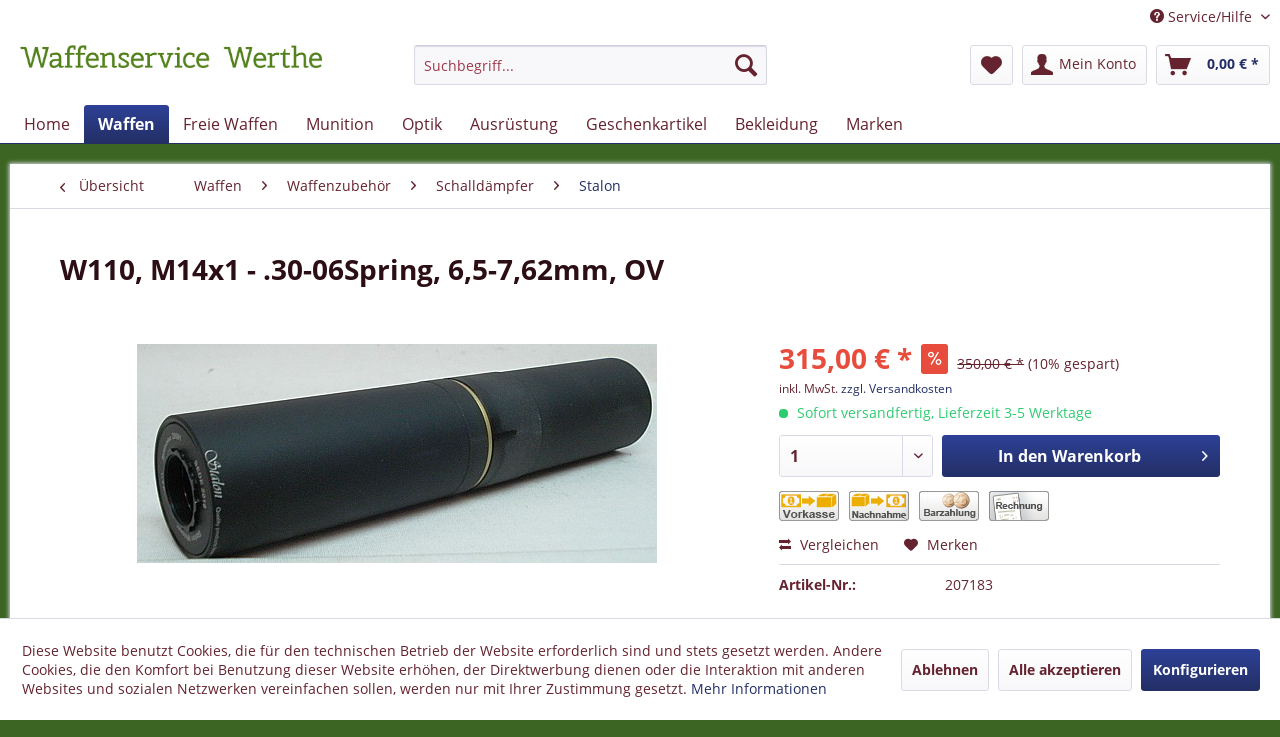

--- FILE ---
content_type: text/html; charset=UTF-8
request_url: https://jagdgewehr.de/waffen/waffenzubehoer/schalldaempfer/stalon/1730/w110-m14x1.30-06spring-6-5-7-62mm-ov
body_size: 21975
content:
<!DOCTYPE html> <html class="no-js" lang="de" itemscope="itemscope" itemtype="https://schema.org/WebPage"> <head> <meta charset="utf-8"> <meta name="author" content="" /> <meta name="robots" content="index,follow" /> <meta name="revisit-after" content="15 days" /> <meta name="keywords" content="mm, Dämpfungsleistung, 380, Restbestand, Erwerbserlaubnis!, gültigen, Kunden, erfolgt, Artikels, dieses, Abgabe, Die, 240, Länge, Gewicht, ca., 50, Ø=, zerlegbar, Aluminium" /> <meta name="description" content="Dämpfungsleistung ca. 28 dB verlängert die Waffe um 11 cm Material Aluminium zerlegbar Ø= 50 mm Gewicht 380 g Länge 240 mm Die Abgabe dieses Artikels…" /> <meta property="og:type" content="product" /> <meta property="og:site_name" content="Waffenservice Werthe" /> <meta property="og:url" content="https://jagdgewehr.de/waffen/waffenzubehoer/schalldaempfer/stalon/1730/w110-m14x1.30-06spring-6-5-7-62mm-ov" /> <meta property="og:title" content="W110, M14x1 - .30-06Spring, 6,5-7,62mm, OV" /> <meta property="og:description" content="Dämpfungsleistung ca. 28 dB verlängert die Waffe um 11 cm Material Aluminium zerlegbar Ø= 50 mm Gewicht 380 g Länge 240 mm…" /> <meta property="og:image" content="https://jagdgewehr.de/media/image/e1/c6/be/W1-16055004.jpg" /> <meta property="product:brand" content="Stalon" /> <meta property="product:price" content="315,00" /> <meta property="product:product_link" content="https://jagdgewehr.de/waffen/waffenzubehoer/schalldaempfer/stalon/1730/w110-m14x1.30-06spring-6-5-7-62mm-ov" /> <meta name="twitter:card" content="product" /> <meta name="twitter:site" content="Waffenservice Werthe" /> <meta name="twitter:title" content="W110, M14x1 - .30-06Spring, 6,5-7,62mm, OV" /> <meta name="twitter:description" content="Dämpfungsleistung ca. 28 dB verlängert die Waffe um 11 cm Material Aluminium zerlegbar Ø= 50 mm Gewicht 380 g Länge 240 mm…" /> <meta name="twitter:image" content="https://jagdgewehr.de/media/image/e1/c6/be/W1-16055004.jpg" /> <meta itemprop="copyrightHolder" content="Waffenservice Werthe" /> <meta itemprop="copyrightYear" content="2019" /> <meta itemprop="isFamilyFriendly" content="True" /> <meta itemprop="image" content="https://jagdgewehr.de/media/image/4b/78/b5/Jagdgewehr_logo.jpg" /> <meta name="viewport" content="width=device-width, initial-scale=1.0"> <meta name="mobile-web-app-capable" content="yes"> <meta name="apple-mobile-web-app-title" content="Waffenservice Werthe"> <meta name="apple-mobile-web-app-capable" content="yes"> <meta name="apple-mobile-web-app-status-bar-style" content="default"> <link rel="apple-touch-icon-precomposed" href="https://jagdgewehr.de/media/image/fb/e5/10/apple_180x180.png"> <link rel="shortcut icon" href="https://jagdgewehr.de/media/image/71/b1/6e/16x16_1.png"> <meta name="msapplication-navbutton-color" content="#232f65" /> <meta name="application-name" content="Waffenservice Werthe" /> <meta name="msapplication-starturl" content="https://jagdgewehr.de/" /> <meta name="msapplication-window" content="width=1024;height=768" /> <meta name="msapplication-TileImage" content="https://jagdgewehr.de/media/image/b2/71/b0/windows_150x150.png"> <meta name="msapplication-TileColor" content="#232f65"> <meta name="theme-color" content="#232f65" /> <link rel="canonical" href="https://jagdgewehr.de/waffen/waffenzubehoer/schalldaempfer/stalon/1730/w110-m14x1.30-06spring-6-5-7-62mm-ov" /> <title itemprop="name">Stalon | Waffenservice Werthe</title> <link href="/web/cache/1765808478_007e0588b4ec4405391d693b60fd440d.css" media="all" rel="stylesheet" type="text/css" /> <script>
dataLayer = window.dataLayer || [];
// Clear the previous ecommerce object
dataLayer.push({ ecommerce: null });
// Push regular datalayer
dataLayer.push ({"pageTitle":"Stalon | Waffenservice Werthe","pageCategory":"Detail","pageSubCategory":"","pageCategoryID":373,"productCategoryPath":"","pageSubCategoryID":"","pageCountryCode":"de_DE","pageLanguageCode":"de","pageVersion":1,"pageTestVariation":"1","pageValue":1,"pageAttributes":"1","productID":1730,"productStyleID":"","productEAN":"07340103006831","productName":"W110, M14x1 - .30-06Spring, 6,5-7,62mm, OV","productPrice":"315.00","productCategory":null,"productCurrency":"EUR","productColor":"","productRealColor":"","productSku":"207183"});
// Push new GA4 tags
dataLayer.push({"event":"view_item","ecommerce":{"currency":"EUR","value":"315.00","items":[{"item_id":"207183","item_name":"W110, M14x1 - .30-06Spring, 6,5-7,62mm, OV","affiliation":"Waffenservice Werthe","index":0,"item_brand":"Stalon","item_list_id":373,"item_list_name":"Category","price":"315.00","quantity":1,"item_category":"Waffen","item_category1":"Waffenzubeh\u00f6r","item_category2":"Schalld\u00e4mpfer","item_category3":"Stalon"}]}});
// Push Remarketing tags
</script> <script>(function(w,d,s,l,i){w[l]=w[l]||[];w[l].push({'gtm.start':
new Date().getTime(),event:'gtm.js'});var f=d.getElementsByTagName(s)[0],
j=d.createElement(s),dl=l!='dataLayer'?'&l='+l:'';j.async=true;j.src=
'https://www.googletagmanager.com/gtm.js?id='+i+dl;f.parentNode.insertBefore(j,f);
})(window,document,'script','dataLayer','GTM-KMNTMS6');</script> </head> <body class=" is--ctl-detail is--act-index " >  <noscript> <iframe src="https://www.googletagmanager.com/ns.html?id=GTM-KMNTMS6" height="0" width="0" style="display:none;visibility:hidden"> </iframe> </noscript>  <div class="page-wrap"> <noscript class="noscript-main"> <div class="alert is--warning"> <div class="alert--icon"> <i class="icon--element icon--warning"></i> </div> <div class="alert--content"> Um Waffenservice&#x20;Werthe in vollem Umfang nutzen zu k&ouml;nnen, empfehlen wir Ihnen Javascript in Ihrem Browser zu aktiveren. </div> </div> </noscript> <header class="header-main"> <div class="top-bar"> <div class="container block-group"> <nav class="top-bar--navigation block" role="menubar">   <div class="navigation--entry entry--compare is--hidden" role="menuitem" aria-haspopup="true" data-drop-down-menu="true">   </div> <div class="navigation--entry entry--service has--drop-down" role="menuitem" aria-haspopup="true" data-drop-down-menu="true"> <i class="icon--service"></i> Service/Hilfe <ul class="service--list is--rounded" role="menu"> <li class="service--entry" role="menuitem"> <a class="service--link" href="javascript:openCookieConsentManager()" title="Cookie-Einstellungen" > Cookie-Einstellungen </a> </li> <li class="service--entry" role="menuitem"> <a class="service--link" href="https://jagdgewehr.de/ueber-uns" title="Über uns" > Über uns </a> </li> <li class="service--entry" role="menuitem"> <a class="service--link" href="https://jagdgewehr.de/kontaktformular" title="Kontakt" target="_self"> Kontakt </a> </li> <li class="service--entry" role="menuitem"> <a class="service--link" href="https://jagdgewehr.de/versand-und-zahlungsbedingungen" title="Versand und Zahlungsbedingungen" > Versand und Zahlungsbedingungen </a> </li> <li class="service--entry" role="menuitem"> <a class="service--link" href="https://jagdgewehr.de/widerrufsrecht" title="Widerrufsrecht" > Widerrufsrecht </a> </li> <li class="service--entry" role="menuitem"> <a class="service--link" href="https://jagdgewehr.de/widerrufsrecht-dienstleistungen" title="Widerrufsrecht Dienstleistungen" > Widerrufsrecht Dienstleistungen </a> </li> <li class="service--entry" role="menuitem"> <a class="service--link" href="https://jagdgewehr.de/batteriehinweis" title="Batteriehinweis" > Batteriehinweis </a> </li> <li class="service--entry" role="menuitem"> <a class="service--link" href="https://jagdgewehr.de/datenschutz" title="Datenschutz" > Datenschutz </a> </li> <li class="service--entry" role="menuitem"> <a class="service--link" href="https://jagdgewehr.de/agb" title="AGB" > AGB </a> </li> <li class="service--entry" role="menuitem"> <a class="service--link" href="https://jagdgewehr.de/impressum" title="Impressum" > Impressum </a> </li> </ul> </div> </nav> </div> </div> <div class="container header--navigation"> <div class="logo-main block-group" role="banner"> <div class="logo--shop block"> <a class="logo--link" href="https://jagdgewehr.de/" title="Waffenservice Werthe - zur Startseite wechseln"> <picture> <source srcset="https://jagdgewehr.de/media/image/4b/78/b5/Jagdgewehr_logo.jpg" media="(min-width: 78.75em)"> <source srcset="https://jagdgewehr.de/media/image/4b/78/b5/Jagdgewehr_logo.jpg" media="(min-width: 64em)"> <source srcset="https://jagdgewehr.de/media/image/4b/78/b5/Jagdgewehr_logo.jpg" media="(min-width: 48em)"> <img srcset="https://jagdgewehr.de/media/image/4b/78/b5/Jagdgewehr_logo.jpg" alt="Waffenservice Werthe - zur Startseite wechseln" /> </picture> </a> </div> </div> <nav class="shop--navigation block-group"> <ul class="navigation--list block-group" role="menubar"> <li class="navigation--entry entry--menu-left" role="menuitem"> <a class="entry--link entry--trigger btn is--icon-left" href="#offcanvas--left" data-offcanvas="true" data-offCanvasSelector=".sidebar-main" aria-label="Menü"> <i class="icon--menu"></i> Menü </a> </li> <li class="navigation--entry entry--search" role="menuitem" data-search="true" aria-haspopup="true" data-minLength="3"> <a class="btn entry--link entry--trigger" href="#show-hide--search" title="Suche anzeigen / schließen" aria-label="Suche anzeigen / schließen"> <i class="icon--search"></i> <span class="search--display">Suchen</span> </a> <form action="/search" method="get" class="main-search--form"> <input type="search" name="sSearch" aria-label="Suchbegriff..." class="main-search--field" autocomplete="off" autocapitalize="off" placeholder="Suchbegriff..." maxlength="30" /> <button type="submit" class="main-search--button" aria-label="Suchen"> <i class="icon--search"></i> <span class="main-search--text">Suchen</span> </button> <div class="form--ajax-loader">&nbsp;</div> </form> <div class="main-search--results"></div> </li>  <li class="navigation--entry entry--notepad" role="menuitem"> <a href="https://jagdgewehr.de/note" title="Merkzettel" aria-label="Merkzettel" class="btn"> <i class="icon--heart"></i> </a> </li> <li class="navigation--entry entry--account with-slt" role="menuitem" data-offcanvas="true" data-offCanvasSelector=".account--dropdown-navigation"> <a href="https://jagdgewehr.de/account" title="Mein Konto" aria-label="Mein Konto" class="btn is--icon-left entry--link account--link"> <i class="icon--account"></i> <span class="account--display"> Mein Konto </span> </a> <div class="account--dropdown-navigation"> <div class="navigation--smartphone"> <div class="entry--close-off-canvas"> <a href="#close-account-menu" class="account--close-off-canvas" title="Menü schließen" aria-label="Menü schließen"> Menü schließen <i class="icon--arrow-right"></i> </a> </div> </div> <div class="account--menu is--rounded is--personalized"> <span class="navigation--headline"> Mein Konto </span> <div class="account--menu-container"> <ul class="sidebar--navigation navigation--list is--level0 show--active-items"> <li class="navigation--entry"> <span class="navigation--signin"> <a href="https://jagdgewehr.de/account#hide-registration" class="blocked--link btn is--primary navigation--signin-btn" data-collapseTarget="#registration" data-action="close"> Anmelden </a> <span class="navigation--register"> oder <a href="https://jagdgewehr.de/account#show-registration" class="blocked--link" data-collapseTarget="#registration" data-action="open"> registrieren </a> </span> </span> </li> <li class="navigation--entry"> <a href="https://jagdgewehr.de/account" title="Übersicht" class="navigation--link"> Übersicht </a> </li> <li class="navigation--entry"> <a href="https://jagdgewehr.de/account/profile" title="Persönliche Daten" class="navigation--link" rel="nofollow"> Persönliche Daten </a> </li> <li class="navigation--entry"> <a href="https://jagdgewehr.de/address/index/sidebar/" title="Adressen" class="navigation--link" rel="nofollow"> Adressen </a> </li> <li class="navigation--entry"> <a href="https://jagdgewehr.de/account/payment" title="Zahlungsarten" class="navigation--link" rel="nofollow"> Zahlungsarten </a> </li> <li class="navigation--entry"> <a href="https://jagdgewehr.de/account/orders" title="Bestellungen" class="navigation--link" rel="nofollow"> Bestellungen </a> </li> <li class="navigation--entry"> <a href="https://jagdgewehr.de/note" title="Merkzettel" class="navigation--link" rel="nofollow"> Merkzettel </a> </li> </ul> </div> </div> </div> </li> <li class="navigation--entry entry--cart" role="menuitem"> <a class="btn is--icon-left cart--link" href="https://jagdgewehr.de/checkout/cart" title="Warenkorb" aria-label="Warenkorb"> <span class="cart--display"> Warenkorb </span> <span class="badge is--primary is--minimal cart--quantity is--hidden">0</span> <i class="icon--basket"></i> <span class="cart--amount"> 0,00&nbsp;&euro; * </span> </a> <div class="ajax-loader">&nbsp;</div> </li>  </ul> </nav> <div class="container--ajax-cart" data-collapse-cart="true" data-displayMode="offcanvas"></div> </div> </header> <nav class="navigation-main"> <div class="container" data-menu-scroller="true" data-listSelector=".navigation--list.container" data-viewPortSelector=".navigation--list-wrapper"> <div class="navigation--list-wrapper"> <ul class="navigation--list container" role="menubar" itemscope="itemscope" itemtype="https://schema.org/SiteNavigationElement"> <li class="navigation--entry is--home" role="menuitem"><a class="navigation--link is--first" href="https://jagdgewehr.de/" title="Home" aria-label="Home" itemprop="url"><span itemprop="name">Home</span></a></li><li class="navigation--entry is--active" role="menuitem"><a class="navigation--link is--active" href="https://jagdgewehr.de/waffen/" title="Waffen" aria-label="Waffen" itemprop="url"><span itemprop="name">Waffen</span></a></li><li class="navigation--entry" role="menuitem"><a class="navigation--link" href="https://jagdgewehr.de/freie-waffen/" title="Freie Waffen" aria-label="Freie Waffen" itemprop="url"><span itemprop="name">Freie Waffen</span></a></li><li class="navigation--entry" role="menuitem"><a class="navigation--link" href="https://jagdgewehr.de/munition/" title="Munition" aria-label="Munition" itemprop="url"><span itemprop="name">Munition</span></a></li><li class="navigation--entry" role="menuitem"><a class="navigation--link" href="https://jagdgewehr.de/optik/" title="Optik" aria-label="Optik" itemprop="url"><span itemprop="name">Optik</span></a></li><li class="navigation--entry" role="menuitem"><a class="navigation--link" href="https://jagdgewehr.de/ausruestung/" title="Ausrüstung" aria-label="Ausrüstung" itemprop="url"><span itemprop="name">Ausrüstung</span></a></li><li class="navigation--entry" role="menuitem"><a class="navigation--link" href="https://jagdgewehr.de/geschenkartikel/" title="Geschenkartikel" aria-label="Geschenkartikel" itemprop="url"><span itemprop="name">Geschenkartikel</span></a></li><li class="navigation--entry" role="menuitem"><a class="navigation--link" href="https://jagdgewehr.de/bekleidung/" title="Bekleidung" aria-label="Bekleidung" itemprop="url"><span itemprop="name">Bekleidung</span></a></li><li class="navigation--entry" role="menuitem"><a class="navigation--link" href="https://jagdgewehr.de/marken/" title="Marken" aria-label="Marken" itemprop="url"><span itemprop="name">Marken</span></a></li> </ul> </div> <div class="advanced-menu" data-advanced-menu="true" data-hoverDelay="250"> <div class="menu--container"> <div class="button-container"> <a href="https://jagdgewehr.de/waffen/" class="button--category" aria-label="Zur Kategorie Waffen" title="Zur Kategorie Waffen"> <i class="icon--arrow-right"></i> Zur Kategorie Waffen </a> <span class="button--close"> <i class="icon--cross"></i> </span> </div> <div class="content--wrapper has--content has--teaser"> <ul class="menu--list menu--level-0 columns--2" style="width: 50%;"> <li class="menu--list-item item--level-0" style="width: 100%"> <a href="https://jagdgewehr.de/waffen/langwaffen/" class="menu--list-item-link" aria-label="Langwaffen" title="Langwaffen">Langwaffen</a> <ul class="menu--list menu--level-1 columns--2"> <li class="menu--list-item item--level-1"> <a href="https://jagdgewehr.de/waffen/langwaffen/repetierer/" class="menu--list-item-link" aria-label="Repetierer" title="Repetierer">Repetierer</a> </li> <li class="menu--list-item item--level-1"> <a href="https://jagdgewehr.de/waffen/langwaffen/flinten/" class="menu--list-item-link" aria-label="Flinten" title="Flinten">Flinten</a> </li> <li class="menu--list-item item--level-1"> <a href="https://jagdgewehr.de/waffen/langwaffen/kombinierte/" class="menu--list-item-link" aria-label="Kombinierte" title="Kombinierte">Kombinierte</a> </li> <li class="menu--list-item item--level-1"> <a href="https://jagdgewehr.de/waffen/langwaffen/deko/" class="menu--list-item-link" aria-label="Deko" title="Deko">Deko</a> </li> </ul> </li> <li class="menu--list-item item--level-0" style="width: 100%"> <a href="https://jagdgewehr.de/waffen/kurzwaffen/" class="menu--list-item-link" aria-label="Kurzwaffen" title="Kurzwaffen">Kurzwaffen</a> <ul class="menu--list menu--level-1 columns--2"> <li class="menu--list-item item--level-1"> <a href="https://jagdgewehr.de/waffen/kurzwaffen/pistolen/" class="menu--list-item-link" aria-label="Pistolen" title="Pistolen">Pistolen</a> </li> <li class="menu--list-item item--level-1"> <a href="https://jagdgewehr.de/waffen/kurzwaffen/revolver/" class="menu--list-item-link" aria-label="Revolver" title="Revolver">Revolver</a> </li> <li class="menu--list-item item--level-1"> <a href="https://jagdgewehr.de/waffen/kurzwaffen/deko/" class="menu--list-item-link" aria-label="Deko" title="Deko">Deko</a> </li> </ul> </li> <li class="menu--list-item item--level-0" style="width: 100%"> <a href="https://jagdgewehr.de/waffen/gebrauchtwaffen/" class="menu--list-item-link" aria-label="Gebrauchtwaffen" title="Gebrauchtwaffen">Gebrauchtwaffen</a> <ul class="menu--list menu--level-1 columns--2"> <li class="menu--list-item item--level-1"> <a href="https://jagdgewehr.de/waffen/gebrauchtwaffen/langwaffen/" class="menu--list-item-link" aria-label="Langwaffen" title="Langwaffen">Langwaffen</a> </li> <li class="menu--list-item item--level-1"> <a href="https://jagdgewehr.de/waffen/gebrauchtwaffen/kurzwaffen/" class="menu--list-item-link" aria-label="Kurzwaffen" title="Kurzwaffen">Kurzwaffen</a> </li> <li class="menu--list-item item--level-1"> <a href="https://jagdgewehr.de/waffen/gebrauchtwaffen/freie-waffen/" class="menu--list-item-link" aria-label="Freie Waffen" title="Freie Waffen">Freie Waffen</a> </li> </ul> </li> <li class="menu--list-item item--level-0" style="width: 100%"> <a href="https://jagdgewehr.de/waffen/waffenzubehoer/" class="menu--list-item-link" aria-label="Waffenzubehör" title="Waffenzubehör">Waffenzubehör</a> <ul class="menu--list menu--level-1 columns--2"> <li class="menu--list-item item--level-1"> <a href="https://jagdgewehr.de/waffen/waffenzubehoer/griffe/" class="menu--list-item-link" aria-label="Griffe" title="Griffe">Griffe</a> </li> <li class="menu--list-item item--level-1"> <a href="https://jagdgewehr.de/waffen/waffenzubehoer/magazine/" class="menu--list-item-link" aria-label="Magazine" title="Magazine">Magazine</a> </li> <li class="menu--list-item item--level-1"> <a href="https://jagdgewehr.de/waffen/waffenzubehoer/montagen/" class="menu--list-item-link" aria-label="Montagen" title="Montagen">Montagen</a> </li> <li class="menu--list-item item--level-1"> <a href="https://jagdgewehr.de/waffen/waffenzubehoer/pistolengriffkaeppchen/" class="menu--list-item-link" aria-label="Pistolengriffkäppchen" title="Pistolengriffkäppchen">Pistolengriffkäppchen</a> </li> <li class="menu--list-item item--level-1"> <a href="https://jagdgewehr.de/waffen/waffenzubehoer/schalldaempfer/" class="menu--list-item-link" aria-label="Schalldämpfer" title="Schalldämpfer">Schalldämpfer</a> </li> <li class="menu--list-item item--level-1"> <a href="https://jagdgewehr.de/waffen/waffenzubehoer/riemenbuegel/" class="menu--list-item-link" aria-label="Riemenbügel" title="Riemenbügel">Riemenbügel</a> </li> <li class="menu--list-item item--level-1"> <a href="https://jagdgewehr.de/waffen/waffenzubehoer/schaefte/" class="menu--list-item-link" aria-label="Schäfte" title="Schäfte">Schäfte</a> </li> <li class="menu--list-item item--level-1"> <a href="https://jagdgewehr.de/waffen/waffenzubehoer/visierung/" class="menu--list-item-link" aria-label="Visierung" title="Visierung">Visierung</a> </li> <li class="menu--list-item item--level-1"> <a href="https://jagdgewehr.de/waffen/waffenzubehoer/zweibein/" class="menu--list-item-link" aria-label="Zweibein" title="Zweibein">Zweibein</a> </li> <li class="menu--list-item item--level-1"> <a href="https://jagdgewehr.de/waffen/waffenzubehoer/werkzeuge-hilfsmittel/" class="menu--list-item-link" aria-label="Werkzeuge / Hilfsmittel" title="Werkzeuge / Hilfsmittel">Werkzeuge / Hilfsmittel</a> </li> </ul> </li> <li class="menu--list-item item--level-0" style="width: 100%"> <a href="https://jagdgewehr.de/waffen/waffenpflege/" class="menu--list-item-link" aria-label="Waffenpflege" title="Waffenpflege">Waffenpflege</a> <ul class="menu--list menu--level-1 columns--2"> <li class="menu--list-item item--level-1"> <a href="https://jagdgewehr.de/waffen/waffenpflege/pufferpatronen/" class="menu--list-item-link" aria-label="Pufferpatronen" title="Pufferpatronen">Pufferpatronen</a> </li> <li class="menu--list-item item--level-1"> <a href="https://jagdgewehr.de/waffen/waffenpflege/reinigungsmittel/" class="menu--list-item-link" aria-label="Reinigungsmittel" title="Reinigungsmittel">Reinigungsmittel</a> </li> <li class="menu--list-item item--level-1"> <a href="https://jagdgewehr.de/waffen/waffenpflege/reinigungsschnuere/" class="menu--list-item-link" aria-label="Reinigungsschnüre" title="Reinigungsschnüre">Reinigungsschnüre</a> </li> <li class="menu--list-item item--level-1"> <a href="https://jagdgewehr.de/waffen/waffenpflege/reinigungsbuersten/" class="menu--list-item-link" aria-label="Reinigungsbürsten" title="Reinigungsbürsten">Reinigungsbürsten</a> </li> <li class="menu--list-item item--level-1"> <a href="https://jagdgewehr.de/waffen/waffenpflege/reinigungsstoecke/" class="menu--list-item-link" aria-label="Reinigungsstöcke" title="Reinigungsstöcke">Reinigungsstöcke</a> </li> <li class="menu--list-item item--level-1"> <a href="https://jagdgewehr.de/waffen/waffenpflege/schaftpflege/" class="menu--list-item-link" aria-label="Schaftpflege" title="Schaftpflege">Schaftpflege</a> </li> <li class="menu--list-item item--level-1"> <a href="https://jagdgewehr.de/waffen/waffenpflege/oele-spray-s/" class="menu--list-item-link" aria-label="Öle / Spray´s" title="Öle / Spray´s">Öle / Spray´s</a> </li> <li class="menu--list-item item--level-1"> <a href="https://jagdgewehr.de/waffen/waffenpflege/vfg-filze/" class="menu--list-item-link" aria-label="VFG-Filze" title="VFG-Filze">VFG-Filze</a> </li> <li class="menu--list-item item--level-1"> <a href="https://jagdgewehr.de/waffen/waffenpflege/werkhalter/" class="menu--list-item-link" aria-label="Werkhalter" title="Werkhalter">Werkhalter</a> </li> <li class="menu--list-item item--level-1"> <a href="https://jagdgewehr.de/waffen/waffenpflege/tuning/" class="menu--list-item-link" aria-label="Tuning" title="Tuning">Tuning</a> </li> </ul> </li> <li class="menu--list-item item--level-0" style="width: 100%"> <a href="https://jagdgewehr.de/waffen/tuning/" class="menu--list-item-link" aria-label="Tuning" title="Tuning">Tuning</a> </li> <li class="menu--list-item item--level-0" style="width: 100%"> <a href="https://jagdgewehr.de/waffen/ersatzteile/" class="menu--list-item-link" aria-label="Ersatzteile" title="Ersatzteile">Ersatzteile</a> <ul class="menu--list menu--level-1 columns--2"> <li class="menu--list-item item--level-1"> <a href="https://jagdgewehr.de/waffen/ersatzteile/langwaffen/" class="menu--list-item-link" aria-label="Langwaffen" title="Langwaffen">Langwaffen</a> </li> </ul> </li> </ul> <div class="menu--delimiter" style="right: 50%;"></div> <div class="menu--teaser" style="width: 50%;"> <a href="https://jagdgewehr.de/waffen/" aria-label="Zur Kategorie Waffen" title="Zur Kategorie Waffen" class="teaser--image" style="background-image: url(https://jagdgewehr.de/media/image/06/24/f8/Waffen_Mobile.png);"></a> <div class="teaser--headline">Waffen online kaufen beim Waffenservice Werthe</div> <div class="teaser--text"> Im Online-Shop des Waffenservice Werthe steht Ihnen eine Vielzahl an scharfen Waffen zur Verfügung, die vor allem auf die Bedürfnisse von Jägern und Sportschützen ausgerichtet sind. Wir setzen dabei vor allem auf bewährte Markenhersteller wie... <a class="teaser--text-link" href="https://jagdgewehr.de/waffen/" aria-label="mehr erfahren" title="mehr erfahren"> mehr erfahren </a> </div> </div> </div> </div> <div class="menu--container"> <div class="button-container"> <a href="https://jagdgewehr.de/freie-waffen/" class="button--category" aria-label="Zur Kategorie Freie Waffen" title="Zur Kategorie Freie Waffen"> <i class="icon--arrow-right"></i> Zur Kategorie Freie Waffen </a> <span class="button--close"> <i class="icon--cross"></i> </span> </div> <div class="content--wrapper has--content has--teaser"> <ul class="menu--list menu--level-0 columns--2" style="width: 50%;"> <li class="menu--list-item item--level-0" style="width: 100%"> <a href="https://jagdgewehr.de/freie-waffen/abwehr-und-sicherheit/" class="menu--list-item-link" aria-label="Abwehr- und Sicherheit" title="Abwehr- und Sicherheit">Abwehr- und Sicherheit</a> <ul class="menu--list menu--level-1 columns--2"> <li class="menu--list-item item--level-1"> <a href="https://jagdgewehr.de/freie-waffen/abwehr-und-sicherheit/spray/" class="menu--list-item-link" aria-label="Spray" title="Spray">Spray</a> </li> <li class="menu--list-item item--level-1"> <a href="https://jagdgewehr.de/freie-waffen/abwehr-und-sicherheit/gel/" class="menu--list-item-link" aria-label="Gel" title="Gel">Gel</a> </li> <li class="menu--list-item item--level-1"> <a href="https://jagdgewehr.de/freie-waffen/abwehr-und-sicherheit/akustische-abwehr/" class="menu--list-item-link" aria-label="akustische Abwehr" title="akustische Abwehr">akustische Abwehr</a> </li> <li class="menu--list-item item--level-1"> <a href="https://jagdgewehr.de/freie-waffen/abwehr-und-sicherheit/stoecke-handschellen/" class="menu--list-item-link" aria-label="Stöcke - Handschellen" title="Stöcke - Handschellen">Stöcke - Handschellen</a> </li> <li class="menu--list-item item--level-1"> <a href="https://jagdgewehr.de/freie-waffen/abwehr-und-sicherheit/holster/" class="menu--list-item-link" aria-label="Holster" title="Holster">Holster</a> </li> <li class="menu--list-item item--level-1"> <a href="https://jagdgewehr.de/freie-waffen/abwehr-und-sicherheit/fuer-das-eigenheim/" class="menu--list-item-link" aria-label="für das Eigenheim" title="für das Eigenheim">für das Eigenheim</a> </li> <li class="menu--list-item item--level-1"> <a href="https://jagdgewehr.de/freie-waffen/abwehr-und-sicherheit/abwerkauf/" class="menu--list-item-link" aria-label="Abwerkauf" title="Abwerkauf">Abwerkauf</a> </li> </ul> </li> <li class="menu--list-item item--level-0" style="width: 100%"> <a href="https://jagdgewehr.de/freie-waffen/armbrust-bogen-und-schleudern/" class="menu--list-item-link" aria-label="Armbrust, Bogen und Schleudern" title="Armbrust, Bogen und Schleudern">Armbrust, Bogen und Schleudern</a> </li> <li class="menu--list-item item--level-0" style="width: 100%"> <a href="https://jagdgewehr.de/freie-waffen/defense-training/" class="menu--list-item-link" aria-label="Defense Training" title="Defense Training">Defense Training</a> <ul class="menu--list menu--level-1 columns--2"> <li class="menu--list-item item--level-1"> <a href="https://jagdgewehr.de/freie-waffen/defense-training/defenser/" class="menu--list-item-link" aria-label="Defenser" title="Defenser">Defenser</a> </li> <li class="menu--list-item item--level-1"> <a href="https://jagdgewehr.de/freie-waffen/defense-training/munition/" class="menu--list-item-link" aria-label="Munition" title="Munition">Munition</a> </li> <li class="menu--list-item item--level-1"> <a href="https://jagdgewehr.de/freie-waffen/defense-training/zubehoer/" class="menu--list-item-link" aria-label="Zubehör" title="Zubehör">Zubehör</a> </li> </ul> </li> <li class="menu--list-item item--level-0" style="width: 100%"> <a href="https://jagdgewehr.de/freie-waffen/luftgewehre/" class="menu--list-item-link" aria-label="Luftgewehre" title="Luftgewehre">Luftgewehre</a> <ul class="menu--list menu--level-1 columns--2"> <li class="menu--list-item item--level-1"> <a href="https://jagdgewehr.de/freie-waffen/luftgewehre/blaser/" class="menu--list-item-link" aria-label="Blaser" title="Blaser">Blaser</a> </li> <li class="menu--list-item item--level-1"> <a href="https://jagdgewehr.de/freie-waffen/luftgewehre/diana/" class="menu--list-item-link" aria-label="Diana" title="Diana">Diana</a> </li> <li class="menu--list-item item--level-1"> <a href="https://jagdgewehr.de/freie-waffen/luftgewehre/gamo/" class="menu--list-item-link" aria-label="Gamo" title="Gamo">Gamo</a> </li> <li class="menu--list-item item--level-1"> <a href="https://jagdgewehr.de/freie-waffen/luftgewehre/haemmerli/" class="menu--list-item-link" aria-label="Hämmerli" title="Hämmerli">Hämmerli</a> </li> <li class="menu--list-item item--level-1"> <a href="https://jagdgewehr.de/freie-waffen/luftgewehre/mauser/" class="menu--list-item-link" aria-label="Mauser" title="Mauser">Mauser</a> </li> <li class="menu--list-item item--level-1"> <a href="https://jagdgewehr.de/freie-waffen/luftgewehre/heckler-koch/" class="menu--list-item-link" aria-label="Heckler&amp;Koch" title="Heckler&amp;Koch">Heckler&Koch</a> </li> <li class="menu--list-item item--level-1"> <a href="https://jagdgewehr.de/freie-waffen/luftgewehre/legends/" class="menu--list-item-link" aria-label="Legends" title="Legends">Legends</a> </li> <li class="menu--list-item item--level-1"> <a href="https://jagdgewehr.de/freie-waffen/luftgewehre/norica/" class="menu--list-item-link" aria-label="Norica" title="Norica">Norica</a> </li> <li class="menu--list-item item--level-1"> <a href="https://jagdgewehr.de/freie-waffen/luftgewehre/norconia/" class="menu--list-item-link" aria-label="Norconia" title="Norconia">Norconia</a> </li> <li class="menu--list-item item--level-1"> <a href="https://jagdgewehr.de/freie-waffen/luftgewehre/ruger/" class="menu--list-item-link" aria-label="Ruger" title="Ruger">Ruger</a> </li> <li class="menu--list-item item--level-1"> <a href="https://jagdgewehr.de/freie-waffen/luftgewehre/sonstige-hersteller/" class="menu--list-item-link" aria-label="sonstige Hersteller" title="sonstige Hersteller">sonstige Hersteller</a> </li> <li class="menu--list-item item--level-1"> <a href="https://jagdgewehr.de/freie-waffen/luftgewehre/stoeger/" class="menu--list-item-link" aria-label="Stoeger" title="Stoeger">Stoeger</a> </li> <li class="menu--list-item item--level-1"> <a href="https://jagdgewehr.de/freie-waffen/luftgewehre/tell/" class="menu--list-item-link" aria-label="Tell" title="Tell">Tell</a> </li> <li class="menu--list-item item--level-1"> <a href="https://jagdgewehr.de/freie-waffen/luftgewehre/umarex/" class="menu--list-item-link" aria-label="Umarex" title="Umarex">Umarex</a> </li> <li class="menu--list-item item--level-1"> <a href="https://jagdgewehr.de/freie-waffen/luftgewehre/walther/" class="menu--list-item-link" aria-label="Walther" title="Walther">Walther</a> </li> <li class="menu--list-item item--level-1"> <a href="https://jagdgewehr.de/freie-waffen/luftgewehre/weihrauch/" class="menu--list-item-link" aria-label="Weihrauch" title="Weihrauch">Weihrauch</a> </li> <li class="menu--list-item item--level-1"> <a href="https://jagdgewehr.de/freie-waffen/luftgewehre/waffenzubehoer/" class="menu--list-item-link" aria-label="Waffenzubehör" title="Waffenzubehör">Waffenzubehör</a> </li> </ul> </li> <li class="menu--list-item item--level-0" style="width: 100%"> <a href="https://jagdgewehr.de/freie-waffen/luftpistolen/" class="menu--list-item-link" aria-label="Luftpistolen" title="Luftpistolen">Luftpistolen</a> <ul class="menu--list menu--level-1 columns--2"> <li class="menu--list-item item--level-1"> <a href="https://jagdgewehr.de/freie-waffen/luftpistolen/beeman/" class="menu--list-item-link" aria-label="Beeman" title="Beeman">Beeman</a> </li> <li class="menu--list-item item--level-1"> <a href="https://jagdgewehr.de/freie-waffen/luftpistolen/beretta/" class="menu--list-item-link" aria-label="Beretta" title="Beretta">Beretta</a> </li> <li class="menu--list-item item--level-1"> <a href="https://jagdgewehr.de/freie-waffen/luftpistolen/browning/" class="menu--list-item-link" aria-label="Browning" title="Browning">Browning</a> </li> <li class="menu--list-item item--level-1"> <a href="https://jagdgewehr.de/freie-waffen/luftpistolen/colt/" class="menu--list-item-link" aria-label="Colt" title="Colt">Colt</a> </li> <li class="menu--list-item item--level-1"> <a href="https://jagdgewehr.de/freie-waffen/luftpistolen/crosman/" class="menu--list-item-link" aria-label="Crosman" title="Crosman">Crosman</a> </li> <li class="menu--list-item item--level-1"> <a href="https://jagdgewehr.de/freie-waffen/luftpistolen/diana/" class="menu--list-item-link" aria-label="Diana" title="Diana">Diana</a> </li> <li class="menu--list-item item--level-1"> <a href="https://jagdgewehr.de/freie-waffen/luftpistolen/gamo/" class="menu--list-item-link" aria-label="Gamo" title="Gamo">Gamo</a> </li> <li class="menu--list-item item--level-1"> <a href="https://jagdgewehr.de/freie-waffen/luftpistolen/glock/" class="menu--list-item-link" aria-label="Glock" title="Glock">Glock</a> </li> <li class="menu--list-item item--level-1"> <a href="https://jagdgewehr.de/freie-waffen/luftpistolen/haemmerli/" class="menu--list-item-link" aria-label="Hämmerli" title="Hämmerli">Hämmerli</a> </li> <li class="menu--list-item item--level-1"> <a href="https://jagdgewehr.de/freie-waffen/luftpistolen/heckler-koch/" class="menu--list-item-link" aria-label="Heckler &amp; Koch" title="Heckler &amp; Koch">Heckler & Koch</a> </li> <li class="menu--list-item item--level-1"> <a href="https://jagdgewehr.de/freie-waffen/luftpistolen/legends/" class="menu--list-item-link" aria-label="Legends" title="Legends">Legends</a> </li> <li class="menu--list-item item--level-1"> <a href="https://jagdgewehr.de/freie-waffen/luftpistolen/perfecta/" class="menu--list-item-link" aria-label="Perfecta" title="Perfecta">Perfecta</a> </li> <li class="menu--list-item item--level-1"> <a href="https://jagdgewehr.de/freie-waffen/luftpistolen/ruger/" class="menu--list-item-link" aria-label="Ruger" title="Ruger">Ruger</a> </li> <li class="menu--list-item item--level-1"> <a href="https://jagdgewehr.de/freie-waffen/luftpistolen/sig-sauer/" class="menu--list-item-link" aria-label="Sig Sauer" title="Sig Sauer">Sig Sauer</a> </li> <li class="menu--list-item item--level-1"> <a href="https://jagdgewehr.de/freie-waffen/luftpistolen/smith-wesson/" class="menu--list-item-link" aria-label="Smith &amp; Wesson" title="Smith &amp; Wesson">Smith & Wesson</a> </li> <li class="menu--list-item item--level-1"> <a href="https://jagdgewehr.de/freie-waffen/luftpistolen/sonstige-hersteller/" class="menu--list-item-link" aria-label="sonstige Hersteller" title="sonstige Hersteller">sonstige Hersteller</a> </li> <li class="menu--list-item item--level-1"> <a href="https://jagdgewehr.de/freie-waffen/luftpistolen/umarex/" class="menu--list-item-link" aria-label="Umarex" title="Umarex">Umarex</a> </li> <li class="menu--list-item item--level-1"> <a href="https://jagdgewehr.de/freie-waffen/luftpistolen/walther/" class="menu--list-item-link" aria-label="Walther" title="Walther">Walther</a> </li> <li class="menu--list-item item--level-1"> <a href="https://jagdgewehr.de/freie-waffen/luftpistolen/weihrauch/" class="menu--list-item-link" aria-label="Weihrauch" title="Weihrauch">Weihrauch</a> </li> <li class="menu--list-item item--level-1"> <a href="https://jagdgewehr.de/freie-waffen/luftpistolen/waffenzubehoer/" class="menu--list-item-link" aria-label="Waffenzubehör" title="Waffenzubehör">Waffenzubehör</a> </li> </ul> </li> <li class="menu--list-item item--level-0" style="width: 100%"> <a href="https://jagdgewehr.de/freie-waffen/messer/" class="menu--list-item-link" aria-label="Messer" title="Messer">Messer</a> <ul class="menu--list menu--level-1 columns--2"> <li class="menu--list-item item--level-1"> <a href="https://jagdgewehr.de/freie-waffen/messer/filetiermesser/" class="menu--list-item-link" aria-label="Filetiermesser" title="Filetiermesser">Filetiermesser</a> </li> <li class="menu--list-item item--level-1"> <a href="https://jagdgewehr.de/freie-waffen/messer/jagdmesser/" class="menu--list-item-link" aria-label="Jagdmesser" title="Jagdmesser">Jagdmesser</a> </li> <li class="menu--list-item item--level-1"> <a href="https://jagdgewehr.de/freie-waffen/messer/kindermesser/" class="menu--list-item-link" aria-label="Kindermesser" title="Kindermesser">Kindermesser</a> </li> <li class="menu--list-item item--level-1"> <a href="https://jagdgewehr.de/freie-waffen/messer/kuechenmesser/" class="menu--list-item-link" aria-label="Küchenmesser" title="Küchenmesser">Küchenmesser</a> </li> <li class="menu--list-item item--level-1"> <a href="https://jagdgewehr.de/freie-waffen/messer/schwerter/" class="menu--list-item-link" aria-label="Schwerter" title="Schwerter">Schwerter</a> </li> <li class="menu--list-item item--level-1"> <a href="https://jagdgewehr.de/freie-waffen/messer/taschenmesser/" class="menu--list-item-link" aria-label="Taschenmesser" title="Taschenmesser">Taschenmesser</a> </li> <li class="menu--list-item item--level-1"> <a href="https://jagdgewehr.de/freie-waffen/messer/auslauf-und-gebrauchtware/" class="menu--list-item-link" aria-label="Auslauf- und Gebrauchtware" title="Auslauf- und Gebrauchtware">Auslauf- und Gebrauchtware</a> </li> <li class="menu--list-item item--level-1"> <a href="https://jagdgewehr.de/freie-waffen/messer/tools/" class="menu--list-item-link" aria-label="Tools" title="Tools">Tools</a> </li> <li class="menu--list-item item--level-1"> <a href="https://jagdgewehr.de/freie-waffen/messer/zubehoer/" class="menu--list-item-link" aria-label="Zubehör" title="Zubehör">Zubehör</a> </li> </ul> </li> <li class="menu--list-item item--level-0" style="width: 100%"> <a href="https://jagdgewehr.de/freie-waffen/schreckschusswaffen/" class="menu--list-item-link" aria-label="Schreckschusswaffen" title="Schreckschusswaffen">Schreckschusswaffen</a> <ul class="menu--list menu--level-1 columns--2"> <li class="menu--list-item item--level-1"> <a href="https://jagdgewehr.de/freie-waffen/schreckschusswaffen/berloque/" class="menu--list-item-link" aria-label="Berloque" title="Berloque">Berloque</a> </li> <li class="menu--list-item item--level-1"> <a href="https://jagdgewehr.de/freie-waffen/schreckschusswaffen/browning/" class="menu--list-item-link" aria-label="Browning" title="Browning">Browning</a> </li> <li class="menu--list-item item--level-1"> <a href="https://jagdgewehr.de/freie-waffen/schreckschusswaffen/colt/" class="menu--list-item-link" aria-label="Colt" title="Colt">Colt</a> </li> <li class="menu--list-item item--level-1"> <a href="https://jagdgewehr.de/freie-waffen/schreckschusswaffen/ekol/" class="menu--list-item-link" aria-label="Ekol" title="Ekol">Ekol</a> </li> <li class="menu--list-item item--level-1"> <a href="https://jagdgewehr.de/freie-waffen/schreckschusswaffen/glock/" class="menu--list-item-link" aria-label="Glock" title="Glock">Glock</a> </li> <li class="menu--list-item item--level-1"> <a href="https://jagdgewehr.de/freie-waffen/schreckschusswaffen/gsg/" class="menu--list-item-link" aria-label="GSG" title="GSG">GSG</a> </li> <li class="menu--list-item item--level-1"> <a href="https://jagdgewehr.de/freie-waffen/schreckschusswaffen/heckler-koch/" class="menu--list-item-link" aria-label="Heckler &amp; Koch" title="Heckler &amp; Koch">Heckler & Koch</a> </li> <li class="menu--list-item item--level-1"> <a href="https://jagdgewehr.de/freie-waffen/schreckschusswaffen/reck/" class="menu--list-item-link" aria-label="Reck" title="Reck">Reck</a> </li> <li class="menu--list-item item--level-1"> <a href="https://jagdgewehr.de/freie-waffen/schreckschusswaffen/retay/" class="menu--list-item-link" aria-label="Retay" title="Retay">Retay</a> </li> <li class="menu--list-item item--level-1"> <a href="https://jagdgewehr.de/freie-waffen/schreckschusswaffen/roehm/" class="menu--list-item-link" aria-label="Röhm" title="Röhm">Röhm</a> </li> <li class="menu--list-item item--level-1"> <a href="https://jagdgewehr.de/freie-waffen/schreckschusswaffen/sig-sauer/" class="menu--list-item-link" aria-label="Sig Sauer" title="Sig Sauer">Sig Sauer</a> </li> <li class="menu--list-item item--level-1"> <a href="https://jagdgewehr.de/freie-waffen/schreckschusswaffen/smith-wesson/" class="menu--list-item-link" aria-label="Smith &amp; Wesson" title="Smith &amp; Wesson">Smith & Wesson</a> </li> <li class="menu--list-item item--level-1"> <a href="https://jagdgewehr.de/freie-waffen/schreckschusswaffen/walther/" class="menu--list-item-link" aria-label="Walther" title="Walther">Walther</a> </li> <li class="menu--list-item item--level-1"> <a href="https://jagdgewehr.de/freie-waffen/schreckschusswaffen/zoraki/" class="menu--list-item-link" aria-label="Zoraki" title="Zoraki">Zoraki</a> </li> <li class="menu--list-item item--level-1"> <a href="https://jagdgewehr.de/freie-waffen/schreckschusswaffen/waffenzubehoer/" class="menu--list-item-link" aria-label="Waffenzubehör" title="Waffenzubehör">Waffenzubehör</a> </li> </ul> </li> <li class="menu--list-item item--level-0" style="width: 100%"> <a href="https://jagdgewehr.de/freie-waffen/soft-air/" class="menu--list-item-link" aria-label="Soft-Air" title="Soft-Air">Soft-Air</a> <ul class="menu--list menu--level-1 columns--2"> <li class="menu--list-item item--level-1"> <a href="https://jagdgewehr.de/freie-waffen/soft-air/gewehre/" class="menu--list-item-link" aria-label="Gewehre" title="Gewehre">Gewehre</a> </li> <li class="menu--list-item item--level-1"> <a href="https://jagdgewehr.de/freie-waffen/soft-air/kurzwaffen/" class="menu--list-item-link" aria-label="Kurzwaffen" title="Kurzwaffen">Kurzwaffen</a> </li> <li class="menu--list-item item--level-1"> <a href="https://jagdgewehr.de/freie-waffen/soft-air/munition/" class="menu--list-item-link" aria-label="Munition" title="Munition">Munition</a> </li> <li class="menu--list-item item--level-1"> <a href="https://jagdgewehr.de/freie-waffen/soft-air/waffenzubehoer/" class="menu--list-item-link" aria-label="Waffenzubehör" title="Waffenzubehör">Waffenzubehör</a> </li> </ul> </li> </ul> <div class="menu--delimiter" style="right: 50%;"></div> <div class="menu--teaser" style="width: 50%;"> <a href="https://jagdgewehr.de/freie-waffen/" aria-label="Zur Kategorie Freie Waffen" title="Zur Kategorie Freie Waffen" class="teaser--image" style="background-image: url(https://jagdgewehr.de/media/image/93/fa/b2/Freie_Waffen_Mobile.png);"></a> <div class="teaser--headline">Freie Waffen online kaufen beim Waffenservice Werthe</div> <div class="teaser--text"> Im Vergleich zu scharfen Waffen sind freie Waffen unter deutlich geringeren Auflagen erhältlich . Ein Waffenschein oder eine Waffenbesitzkarte werden für den Besitz nicht benötigt, der Personalausweis, Führerschein oder Reisepass zum Nachweis... <a class="teaser--text-link" href="https://jagdgewehr.de/freie-waffen/" aria-label="mehr erfahren" title="mehr erfahren"> mehr erfahren </a> </div> </div> </div> </div> <div class="menu--container"> <div class="button-container"> <a href="https://jagdgewehr.de/munition/" class="button--category" aria-label="Zur Kategorie Munition" title="Zur Kategorie Munition"> <i class="icon--arrow-right"></i> Zur Kategorie Munition </a> <span class="button--close"> <i class="icon--cross"></i> </span> </div> <div class="content--wrapper has--content has--teaser"> <ul class="menu--list menu--level-0 columns--2" style="width: 50%;"> <li class="menu--list-item item--level-0" style="width: 100%"> <a href="https://jagdgewehr.de/munition/buechsenpatronen/" class="menu--list-item-link" aria-label="Büchsenpatronen" title="Büchsenpatronen">Büchsenpatronen</a> <ul class="menu--list menu--level-1 columns--2"> <li class="menu--list-item item--level-1"> <a href="https://jagdgewehr.de/munition/buechsenpatronen/barnes/" class="menu--list-item-link" aria-label="Barnes" title="Barnes">Barnes</a> </li> <li class="menu--list-item item--level-1"> <a href="https://jagdgewehr.de/munition/buechsenpatronen/blaser/" class="menu--list-item-link" aria-label="Blaser" title="Blaser">Blaser</a> </li> <li class="menu--list-item item--level-1"> <a href="https://jagdgewehr.de/munition/buechsenpatronen/brenneke/" class="menu--list-item-link" aria-label="Brenneke" title="Brenneke">Brenneke</a> </li> <li class="menu--list-item item--level-1"> <a href="https://jagdgewehr.de/munition/buechsenpatronen/cineshot/" class="menu--list-item-link" aria-label="Cineshot" title="Cineshot">Cineshot</a> </li> <li class="menu--list-item item--level-1"> <a href="https://jagdgewehr.de/munition/buechsenpatronen/federal/" class="menu--list-item-link" aria-label="Federal" title="Federal">Federal</a> </li> <li class="menu--list-item item--level-1"> <a href="https://jagdgewehr.de/munition/buechsenpatronen/geco/" class="menu--list-item-link" aria-label="Geco" title="Geco">Geco</a> </li> <li class="menu--list-item item--level-1"> <a href="https://jagdgewehr.de/munition/buechsenpatronen/hornady/" class="menu--list-item-link" aria-label="Hornady" title="Hornady">Hornady</a> </li> <li class="menu--list-item item--level-1"> <a href="https://jagdgewehr.de/munition/buechsenpatronen/lapua/" class="menu--list-item-link" aria-label="Lapua" title="Lapua">Lapua</a> </li> <li class="menu--list-item item--level-1"> <a href="https://jagdgewehr.de/munition/buechsenpatronen/magtech/" class="menu--list-item-link" aria-label="Magtech" title="Magtech">Magtech</a> </li> <li class="menu--list-item item--level-1"> <a href="https://jagdgewehr.de/munition/buechsenpatronen/norma/" class="menu--list-item-link" aria-label="Norma" title="Norma">Norma</a> </li> <li class="menu--list-item item--level-1"> <a href="https://jagdgewehr.de/munition/buechsenpatronen/partizan/" class="menu--list-item-link" aria-label="Partizan" title="Partizan">Partizan</a> </li> <li class="menu--list-item item--level-1"> <a href="https://jagdgewehr.de/munition/buechsenpatronen/remington/" class="menu--list-item-link" aria-label="Remington" title="Remington">Remington</a> </li> <li class="menu--list-item item--level-1"> <a href="https://jagdgewehr.de/munition/buechsenpatronen/rws/" class="menu--list-item-link" aria-label="RWS" title="RWS">RWS</a> </li> <li class="menu--list-item item--level-1"> <a href="https://jagdgewehr.de/munition/buechsenpatronen/sako/" class="menu--list-item-link" aria-label="Sako" title="Sako">Sako</a> </li> <li class="menu--list-item item--level-1"> <a href="https://jagdgewehr.de/munition/buechsenpatronen/sax/" class="menu--list-item-link" aria-label="Sax" title="Sax">Sax</a> </li> <li class="menu--list-item item--level-1"> <a href="https://jagdgewehr.de/munition/buechsenpatronen/sellier-bellot/" class="menu--list-item-link" aria-label="Sellier &amp; Bellot" title="Sellier &amp; Bellot">Sellier & Bellot</a> </li> <li class="menu--list-item item--level-1"> <a href="https://jagdgewehr.de/munition/buechsenpatronen/winchester/" class="menu--list-item-link" aria-label="Winchester" title="Winchester">Winchester</a> </li> <li class="menu--list-item item--level-1"> <a href="https://jagdgewehr.de/munition/buechsenpatronen/sonstige-hersteller/" class="menu--list-item-link" aria-label="sonstige Hersteller" title="sonstige Hersteller">sonstige Hersteller</a> </li> </ul> </li> <li class="menu--list-item item--level-0" style="width: 100%"> <a href="https://jagdgewehr.de/munition/flintenpatronen/" class="menu--list-item-link" aria-label="Flintenpatronen" title="Flintenpatronen">Flintenpatronen</a> <ul class="menu--list menu--level-1 columns--2"> <li class="menu--list-item item--level-1"> <a href="https://jagdgewehr.de/munition/flintenpatronen/brenneke/" class="menu--list-item-link" aria-label="Brenneke" title="Brenneke">Brenneke</a> </li> <li class="menu--list-item item--level-1"> <a href="https://jagdgewehr.de/munition/flintenpatronen/dduplex/" class="menu--list-item-link" aria-label="DDuplex" title="DDuplex">DDuplex</a> </li> <li class="menu--list-item item--level-1"> <a href="https://jagdgewehr.de/munition/flintenpatronen/eley/" class="menu--list-item-link" aria-label="Eley" title="Eley">Eley</a> </li> <li class="menu--list-item item--level-1"> <a href="https://jagdgewehr.de/munition/flintenpatronen/fiocchi/" class="menu--list-item-link" aria-label="Fiocchi" title="Fiocchi">Fiocchi</a> </li> <li class="menu--list-item item--level-1"> <a href="https://jagdgewehr.de/munition/flintenpatronen/geco/" class="menu--list-item-link" aria-label="Geco" title="Geco">Geco</a> </li> <li class="menu--list-item item--level-1"> <a href="https://jagdgewehr.de/munition/flintenpatronen/rottweil/" class="menu--list-item-link" aria-label="Rottweil" title="Rottweil">Rottweil</a> </li> <li class="menu--list-item item--level-1"> <a href="https://jagdgewehr.de/munition/flintenpatronen/sellier-bellot/" class="menu--list-item-link" aria-label="Sellier &amp; Bellot" title="Sellier &amp; Bellot">Sellier & Bellot</a> </li> <li class="menu--list-item item--level-1"> <a href="https://jagdgewehr.de/munition/flintenpatronen/sk-schoenebeck/" class="menu--list-item-link" aria-label="SK Schönebeck" title="SK Schönebeck">SK Schönebeck</a> </li> <li class="menu--list-item item--level-1"> <a href="https://jagdgewehr.de/munition/flintenpatronen/sonstige-hersteller/" class="menu--list-item-link" aria-label="sonstige Hersteller" title="sonstige Hersteller">sonstige Hersteller</a> </li> <li class="menu--list-item item--level-1"> <a href="https://jagdgewehr.de/munition/flintenpatronen/winchester/" class="menu--list-item-link" aria-label="Winchester" title="Winchester">Winchester</a> </li> <li class="menu--list-item item--level-1"> <a href="https://jagdgewehr.de/munition/flintenpatronen/topshot/" class="menu--list-item-link" aria-label="TopShot" title="TopShot">TopShot</a> </li> <li class="menu--list-item item--level-1"> <a href="https://jagdgewehr.de/munition/flintenpatronen/trapskeet/" class="menu--list-item-link" aria-label="Trap/Skeet" title="Trap/Skeet">Trap/Skeet</a> </li> </ul> </li> <li class="menu--list-item item--level-0" style="width: 100%"> <a href="https://jagdgewehr.de/munition/kurzwaffenpatronen/" class="menu--list-item-link" aria-label="Kurzwaffenpatronen" title="Kurzwaffenpatronen">Kurzwaffenpatronen</a> <ul class="menu--list menu--level-1 columns--2"> <li class="menu--list-item item--level-1"> <a href="https://jagdgewehr.de/munition/kurzwaffenpatronen/pistole/" class="menu--list-item-link" aria-label="Pistole" title="Pistole">Pistole</a> </li> <li class="menu--list-item item--level-1"> <a href="https://jagdgewehr.de/munition/kurzwaffenpatronen/revolver/" class="menu--list-item-link" aria-label="Revolver" title="Revolver">Revolver</a> </li> </ul> </li> <li class="menu--list-item item--level-0" style="width: 100%"> <a href="https://jagdgewehr.de/munition/kleinkaliberpatronen/" class="menu--list-item-link" aria-label="Kleinkaliberpatronen" title="Kleinkaliberpatronen">Kleinkaliberpatronen</a> <ul class="menu--list menu--level-1 columns--2"> <li class="menu--list-item item--level-1"> <a href="https://jagdgewehr.de/munition/kleinkaliberpatronen/alljagd/" class="menu--list-item-link" aria-label="Alljagd" title="Alljagd">Alljagd</a> </li> <li class="menu--list-item item--level-1"> <a href="https://jagdgewehr.de/munition/kleinkaliberpatronen/aguila/" class="menu--list-item-link" aria-label="Aguila" title="Aguila">Aguila</a> </li> <li class="menu--list-item item--level-1"> <a href="https://jagdgewehr.de/munition/kleinkaliberpatronen/cci/" class="menu--list-item-link" aria-label="CCI" title="CCI">CCI</a> </li> <li class="menu--list-item item--level-1"> <a href="https://jagdgewehr.de/munition/kleinkaliberpatronen/eley/" class="menu--list-item-link" aria-label="Eley" title="Eley">Eley</a> </li> <li class="menu--list-item item--level-1"> <a href="https://jagdgewehr.de/munition/kleinkaliberpatronen/federal/" class="menu--list-item-link" aria-label="Federal" title="Federal">Federal</a> </li> <li class="menu--list-item item--level-1"> <a href="https://jagdgewehr.de/munition/kleinkaliberpatronen/geco/" class="menu--list-item-link" aria-label="Geco" title="Geco">Geco</a> </li> <li class="menu--list-item item--level-1"> <a href="https://jagdgewehr.de/munition/kleinkaliberpatronen/hornady/" class="menu--list-item-link" aria-label="Hornady" title="Hornady">Hornady</a> </li> <li class="menu--list-item item--level-1"> <a href="https://jagdgewehr.de/munition/kleinkaliberpatronen/lapua/" class="menu--list-item-link" aria-label="Lapua" title="Lapua">Lapua</a> </li> <li class="menu--list-item item--level-1"> <a href="https://jagdgewehr.de/munition/kleinkaliberpatronen/remington/" class="menu--list-item-link" aria-label="Remington" title="Remington">Remington</a> </li> <li class="menu--list-item item--level-1"> <a href="https://jagdgewehr.de/munition/kleinkaliberpatronen/rws/" class="menu--list-item-link" aria-label="RWS" title="RWS">RWS</a> </li> <li class="menu--list-item item--level-1"> <a href="https://jagdgewehr.de/munition/kleinkaliberpatronen/sk-schoenebeck/" class="menu--list-item-link" aria-label="SK Schönebeck" title="SK Schönebeck">SK Schönebeck</a> </li> <li class="menu--list-item item--level-1"> <a href="https://jagdgewehr.de/munition/kleinkaliberpatronen/sellier-bellot/" class="menu--list-item-link" aria-label="Sellier &amp; Bellot" title="Sellier &amp; Bellot">Sellier & Bellot</a> </li> <li class="menu--list-item item--level-1"> <a href="https://jagdgewehr.de/munition/kleinkaliberpatronen/winchester/" class="menu--list-item-link" aria-label="Winchester" title="Winchester">Winchester</a> </li> </ul> </li> <li class="menu--list-item item--level-0" style="width: 100%"> <a href="https://jagdgewehr.de/munition/randfeuerpatronen/" class="menu--list-item-link" aria-label="Randfeuerpatronen" title="Randfeuerpatronen">Randfeuerpatronen</a> <ul class="menu--list menu--level-1 columns--2"> <li class="menu--list-item item--level-1"> <a href="https://jagdgewehr.de/munition/randfeuerpatronen/fiocchi/" class="menu--list-item-link" aria-label="Fiocchi" title="Fiocchi">Fiocchi</a> </li> </ul> </li> <li class="menu--list-item item--level-0" style="width: 100%"> <a href="https://jagdgewehr.de/munition/gas-signalpatronen/" class="menu--list-item-link" aria-label="Gas-Signalpatronen" title="Gas-Signalpatronen">Gas-Signalpatronen</a> <ul class="menu--list menu--level-1 columns--2"> <li class="menu--list-item item--level-1"> <a href="https://jagdgewehr.de/munition/gas-signalpatronen/fiocchi/" class="menu--list-item-link" aria-label="Fiocchi" title="Fiocchi">Fiocchi</a> </li> <li class="menu--list-item item--level-1"> <a href="https://jagdgewehr.de/munition/gas-signalpatronen/rws/" class="menu--list-item-link" aria-label="RWS" title="RWS">RWS</a> </li> <li class="menu--list-item item--level-1"> <a href="https://jagdgewehr.de/munition/gas-signalpatronen/walther/" class="menu--list-item-link" aria-label="Walther" title="Walther">Walther</a> </li> <li class="menu--list-item item--level-1"> <a href="https://jagdgewehr.de/munition/gas-signalpatronen/sonstige-hersteller/" class="menu--list-item-link" aria-label="sonstige Hersteller" title="sonstige Hersteller">sonstige Hersteller</a> </li> <li class="menu--list-item item--level-1"> <a href="https://jagdgewehr.de/munition/gas-signalpatronen/pfeffer-cs-patronen/" class="menu--list-item-link" aria-label="Pfeffer-/CS-Patronen" title="Pfeffer-/CS-Patronen">Pfeffer-/CS-Patronen</a> </li> </ul> </li> <li class="menu--list-item item--level-0" style="width: 100%"> <a href="https://jagdgewehr.de/munition/pyrotechnische-munition/" class="menu--list-item-link" aria-label="Pyrotechnische Munition" title="Pyrotechnische Munition">Pyrotechnische Munition</a> </li> <li class="menu--list-item item--level-0" style="width: 100%"> <a href="https://jagdgewehr.de/munition/kugel-diabolos/" class="menu--list-item-link" aria-label="Kugel &amp; Diabolos" title="Kugel &amp; Diabolos">Kugel & Diabolos</a> <ul class="menu--list menu--level-1 columns--2"> <li class="menu--list-item item--level-1"> <a href="https://jagdgewehr.de/munition/kugel-diabolos/browning/" class="menu--list-item-link" aria-label="Browning" title="Browning">Browning</a> </li> <li class="menu--list-item item--level-1"> <a href="https://jagdgewehr.de/munition/kugel-diabolos/diana/" class="menu--list-item-link" aria-label="Diana" title="Diana">Diana</a> </li> <li class="menu--list-item item--level-1"> <a href="https://jagdgewehr.de/munition/kugel-diabolos/gamo/" class="menu--list-item-link" aria-label="Gamo" title="Gamo">Gamo</a> </li> <li class="menu--list-item item--level-1"> <a href="https://jagdgewehr.de/munition/kugel-diabolos/geco/" class="menu--list-item-link" aria-label="Geco" title="Geco">Geco</a> </li> <li class="menu--list-item item--level-1"> <a href="https://jagdgewehr.de/munition/kugel-diabolos/h-n/" class="menu--list-item-link" aria-label="H&amp;N" title="H&amp;N">H&N</a> </li> <li class="menu--list-item item--level-1"> <a href="https://jagdgewehr.de/munition/kugel-diabolos/jsb/" class="menu--list-item-link" aria-label="JSB" title="JSB">JSB</a> </li> <li class="menu--list-item item--level-1"> <a href="https://jagdgewehr.de/munition/kugel-diabolos/rws/" class="menu--list-item-link" aria-label="RWS" title="RWS">RWS</a> </li> <li class="menu--list-item item--level-1"> <a href="https://jagdgewehr.de/munition/kugel-diabolos/skenco/" class="menu--list-item-link" aria-label="Skenco" title="Skenco">Skenco</a> </li> <li class="menu--list-item item--level-1"> <a href="https://jagdgewehr.de/munition/kugel-diabolos/topshot/" class="menu--list-item-link" aria-label="TopShot" title="TopShot">TopShot</a> </li> <li class="menu--list-item item--level-1"> <a href="https://jagdgewehr.de/munition/kugel-diabolos/umarex/" class="menu--list-item-link" aria-label="Umarex" title="Umarex">Umarex</a> </li> <li class="menu--list-item item--level-1"> <a href="https://jagdgewehr.de/munition/kugel-diabolos/walther/" class="menu--list-item-link" aria-label="Walther" title="Walther">Walther</a> </li> <li class="menu--list-item item--level-1"> <a href="https://jagdgewehr.de/munition/kugel-diabolos/sonstige-hersteller/" class="menu--list-item-link" aria-label="Sonstige Hersteller" title="Sonstige Hersteller">Sonstige Hersteller</a> </li> </ul> </li> <li class="menu--list-item item--level-0" style="width: 100%"> <a href="https://jagdgewehr.de/munition/wiederladen/" class="menu--list-item-link" aria-label="Wiederladen" title="Wiederladen">Wiederladen</a> </li> <li class="menu--list-item item--level-0" style="width: 100%"> <a href="https://jagdgewehr.de/munition/vorderlader/" class="menu--list-item-link" aria-label="Vorderlader" title="Vorderlader">Vorderlader</a> </li> </ul> <div class="menu--delimiter" style="right: 50%;"></div> <div class="menu--teaser" style="width: 50%;"> <a href="https://jagdgewehr.de/munition/" aria-label="Zur Kategorie Munition" title="Zur Kategorie Munition" class="teaser--image" style="background-image: url(https://jagdgewehr.de/media/image/49/d3/cc/Munition_Mobile.png);"></a> <div class="teaser--headline">Munition online kaufen beim Waffenservice Werthe</div> <div class="teaser--text"> Zu den hochwertigen Waffen aus unserem Sortiment finden Sie bei uns auch die passende Munition . Dabei setzen wir auf eine besonders große Auswahl, damit für jedes Waffenmodell die richtige Munition gefunden werden kann – egal ob es sich um... <a class="teaser--text-link" href="https://jagdgewehr.de/munition/" aria-label="mehr erfahren" title="mehr erfahren"> mehr erfahren </a> </div> </div> </div> </div> <div class="menu--container"> <div class="button-container"> <a href="https://jagdgewehr.de/optik/" class="button--category" aria-label="Zur Kategorie Optik" title="Zur Kategorie Optik"> <i class="icon--arrow-right"></i> Zur Kategorie Optik </a> <span class="button--close"> <i class="icon--cross"></i> </span> </div> <div class="content--wrapper has--content has--teaser"> <ul class="menu--list menu--level-0 columns--2" style="width: 50%;"> <li class="menu--list-item item--level-0" style="width: 100%"> <a href="https://jagdgewehr.de/optik/entfernungsmesser/" class="menu--list-item-link" aria-label="Entfernungsmesser" title="Entfernungsmesser">Entfernungsmesser</a> </li> <li class="menu--list-item item--level-0" style="width: 100%"> <a href="https://jagdgewehr.de/optik/fernglaeser/" class="menu--list-item-link" aria-label="Ferngläser" title="Ferngläser">Ferngläser</a> <ul class="menu--list menu--level-1 columns--2"> <li class="menu--list-item item--level-1"> <a href="https://jagdgewehr.de/optik/fernglaeser/akah/" class="menu--list-item-link" aria-label="AKAH" title="AKAH">AKAH</a> </li> <li class="menu--list-item item--level-1"> <a href="https://jagdgewehr.de/optik/fernglaeser/bushnell/" class="menu--list-item-link" aria-label="Bushnell" title="Bushnell">Bushnell</a> </li> <li class="menu--list-item item--level-1"> <a href="https://jagdgewehr.de/optik/fernglaeser/bresser/" class="menu--list-item-link" aria-label="Bresser" title="Bresser">Bresser</a> </li> <li class="menu--list-item item--level-1"> <a href="https://jagdgewehr.de/optik/fernglaeser/hawke/" class="menu--list-item-link" aria-label="Hawke" title="Hawke">Hawke</a> </li> <li class="menu--list-item item--level-1"> <a href="https://jagdgewehr.de/optik/fernglaeser/leica/" class="menu--list-item-link" aria-label="Leica" title="Leica">Leica</a> </li> <li class="menu--list-item item--level-1"> <a href="https://jagdgewehr.de/optik/fernglaeser/kahles/" class="menu--list-item-link" aria-label="Kahles" title="Kahles">Kahles</a> </li> <li class="menu--list-item item--level-1"> <a href="https://jagdgewehr.de/optik/fernglaeser/meopta/" class="menu--list-item-link" aria-label="Meopta" title="Meopta">Meopta</a> </li> <li class="menu--list-item item--level-1"> <a href="https://jagdgewehr.de/optik/fernglaeser/minox/" class="menu--list-item-link" aria-label="Minox" title="Minox">Minox</a> </li> <li class="menu--list-item item--level-1"> <a href="https://jagdgewehr.de/optik/fernglaeser/noblex-und-docter/" class="menu--list-item-link" aria-label="Noblex und Docter" title="Noblex und Docter">Noblex und Docter</a> </li> <li class="menu--list-item item--level-1"> <a href="https://jagdgewehr.de/optik/fernglaeser/nikon/" class="menu--list-item-link" aria-label="Nikon" title="Nikon">Nikon</a> </li> <li class="menu--list-item item--level-1"> <a href="https://jagdgewehr.de/optik/fernglaeser/olivon/" class="menu--list-item-link" aria-label="Olivon" title="Olivon">Olivon</a> </li> <li class="menu--list-item item--level-1"> <a href="https://jagdgewehr.de/optik/fernglaeser/tasco/" class="menu--list-item-link" aria-label="Tasco" title="Tasco">Tasco</a> </li> <li class="menu--list-item item--level-1"> <a href="https://jagdgewehr.de/optik/fernglaeser/steiner/" class="menu--list-item-link" aria-label="Steiner" title="Steiner">Steiner</a> </li> <li class="menu--list-item item--level-1"> <a href="https://jagdgewehr.de/optik/fernglaeser/swarovski/" class="menu--list-item-link" aria-label="Swarovski" title="Swarovski">Swarovski</a> </li> <li class="menu--list-item item--level-1"> <a href="https://jagdgewehr.de/optik/fernglaeser/zeiss/" class="menu--list-item-link" aria-label="Zeiss" title="Zeiss">Zeiss</a> </li> <li class="menu--list-item item--level-1"> <a href="https://jagdgewehr.de/optik/fernglaeser/sonderangebote/" class="menu--list-item-link" aria-label="Sonderangebote" title="Sonderangebote">Sonderangebote</a> </li> <li class="menu--list-item item--level-1"> <a href="https://jagdgewehr.de/optik/fernglaeser/zubehoer/" class="menu--list-item-link" aria-label="Zubehör" title="Zubehör">Zubehör</a> </li> <li class="menu--list-item item--level-1"> <a href="https://jagdgewehr.de/optik/fernglaeser/ersatzteile/" class="menu--list-item-link" aria-label="Ersatzteile" title="Ersatzteile">Ersatzteile</a> </li> </ul> </li> <li class="menu--list-item item--level-0" style="width: 100%"> <a href="https://jagdgewehr.de/optik/rotpunktvisiere/" class="menu--list-item-link" aria-label="Rotpunktvisiere" title="Rotpunktvisiere">Rotpunktvisiere</a> <ul class="menu--list menu--level-1 columns--2"> <li class="menu--list-item item--level-1"> <a href="https://jagdgewehr.de/optik/rotpunktvisiere/aimpoint/" class="menu--list-item-link" aria-label="Aimpoint" title="Aimpoint">Aimpoint</a> </li> <li class="menu--list-item item--level-1"> <a href="https://jagdgewehr.de/optik/rotpunktvisiere/blaser/" class="menu--list-item-link" aria-label="Blaser" title="Blaser">Blaser</a> </li> <li class="menu--list-item item--level-1"> <a href="https://jagdgewehr.de/optik/rotpunktvisiere/falke/" class="menu--list-item-link" aria-label="Falke" title="Falke">Falke</a> </li> <li class="menu--list-item item--level-1"> <a href="https://jagdgewehr.de/optik/rotpunktvisiere/fritzmann/" class="menu--list-item-link" aria-label="Fritzmann" title="Fritzmann">Fritzmann</a> </li> <li class="menu--list-item item--level-1"> <a href="https://jagdgewehr.de/optik/rotpunktvisiere/geco/" class="menu--list-item-link" aria-label="Geco" title="Geco">Geco</a> </li> <li class="menu--list-item item--level-1"> <a href="https://jagdgewehr.de/optik/rotpunktvisiere/gsg/" class="menu--list-item-link" aria-label="GSG" title="GSG">GSG</a> </li> <li class="menu--list-item item--level-1"> <a href="https://jagdgewehr.de/optik/rotpunktvisiere/gpo/" class="menu--list-item-link" aria-label="GPO" title="GPO">GPO</a> </li> <li class="menu--list-item item--level-1"> <a href="https://jagdgewehr.de/optik/rotpunktvisiere/kahles/" class="menu--list-item-link" aria-label="Kahles" title="Kahles">Kahles</a> </li> <li class="menu--list-item item--level-1"> <a href="https://jagdgewehr.de/optik/rotpunktvisiere/hawke/" class="menu--list-item-link" aria-label="Hawke" title="Hawke">Hawke</a> </li> <li class="menu--list-item item--level-1"> <a href="https://jagdgewehr.de/optik/rotpunktvisiere/leica/" class="menu--list-item-link" aria-label="Leica" title="Leica">Leica</a> </li> <li class="menu--list-item item--level-1"> <a href="https://jagdgewehr.de/optik/rotpunktvisiere/meopta/" class="menu--list-item-link" aria-label="Meopta" title="Meopta">Meopta</a> </li> <li class="menu--list-item item--level-1"> <a href="https://jagdgewehr.de/optik/rotpunktvisiere/minox/" class="menu--list-item-link" aria-label="Minox" title="Minox">Minox</a> </li> <li class="menu--list-item item--level-1"> <a href="https://jagdgewehr.de/optik/rotpunktvisiere/noblex-und-docter/" class="menu--list-item-link" aria-label="Noblex und Docter" title="Noblex und Docter">Noblex und Docter</a> </li> <li class="menu--list-item item--level-1"> <a href="https://jagdgewehr.de/optik/rotpunktvisiere/norconia/" class="menu--list-item-link" aria-label="Norconia" title="Norconia">Norconia</a> </li> <li class="menu--list-item item--level-1"> <a href="https://jagdgewehr.de/optik/rotpunktvisiere/sightmark/" class="menu--list-item-link" aria-label="Sightmark" title="Sightmark">Sightmark</a> </li> <li class="menu--list-item item--level-1"> <a href="https://jagdgewehr.de/optik/rotpunktvisiere/steiner/" class="menu--list-item-link" aria-label="Steiner" title="Steiner">Steiner</a> </li> <li class="menu--list-item item--level-1"> <a href="https://jagdgewehr.de/optik/rotpunktvisiere/sigsauer/" class="menu--list-item-link" aria-label="SigSauer" title="SigSauer">SigSauer</a> </li> <li class="menu--list-item item--level-1"> <a href="https://jagdgewehr.de/optik/rotpunktvisiere/swissarms/" class="menu--list-item-link" aria-label="SwissArms" title="SwissArms">SwissArms</a> </li> <li class="menu--list-item item--level-1"> <a href="https://jagdgewehr.de/optik/rotpunktvisiere/walther/" class="menu--list-item-link" aria-label="Walther" title="Walther">Walther</a> </li> <li class="menu--list-item item--level-1"> <a href="https://jagdgewehr.de/optik/rotpunktvisiere/zeiss/" class="menu--list-item-link" aria-label="Zeiss" title="Zeiss">Zeiss</a> </li> <li class="menu--list-item item--level-1"> <a href="https://jagdgewehr.de/optik/rotpunktvisiere/umarexux/" class="menu--list-item-link" aria-label="Umarex/UX" title="Umarex/UX">Umarex/UX</a> </li> <li class="menu--list-item item--level-1"> <a href="https://jagdgewehr.de/optik/rotpunktvisiere/zubehoer/" class="menu--list-item-link" aria-label="Zubehör" title="Zubehör">Zubehör</a> </li> <li class="menu--list-item item--level-1"> <a href="https://jagdgewehr.de/optik/rotpunktvisiere/ersatzteile/" class="menu--list-item-link" aria-label="Ersatzteile" title="Ersatzteile">Ersatzteile</a> </li> </ul> </li> <li class="menu--list-item item--level-0" style="width: 100%"> <a href="https://jagdgewehr.de/optik/spektive/" class="menu--list-item-link" aria-label="Spektive" title="Spektive">Spektive</a> <ul class="menu--list menu--level-1 columns--2"> <li class="menu--list-item item--level-1"> <a href="https://jagdgewehr.de/optik/spektive/zeiss/" class="menu--list-item-link" aria-label="Zeiss" title="Zeiss">Zeiss</a> </li> <li class="menu--list-item item--level-1"> <a href="https://jagdgewehr.de/optik/spektive/sonstige-hersteller/" class="menu--list-item-link" aria-label="sonstige Hersteller" title="sonstige Hersteller">sonstige Hersteller</a> </li> <li class="menu--list-item item--level-1"> <a href="https://jagdgewehr.de/optik/spektive/zubehoer/" class="menu--list-item-link" aria-label="Zubehör" title="Zubehör">Zubehör</a> </li> </ul> </li> <li class="menu--list-item item--level-0" style="width: 100%"> <a href="https://jagdgewehr.de/optik/nachtsichtgeraete/" class="menu--list-item-link" aria-label="Nachtsichtgeräte" title="Nachtsichtgeräte">Nachtsichtgeräte</a> <ul class="menu--list menu--level-1 columns--2"> <li class="menu--list-item item--level-1"> <a href="https://jagdgewehr.de/optik/nachtsichtgeraete/lahoux/" class="menu--list-item-link" aria-label="Lahoux" title="Lahoux">Lahoux</a> </li> <li class="menu--list-item item--level-1"> <a href="https://jagdgewehr.de/optik/nachtsichtgeraete/hikmicro/" class="menu--list-item-link" aria-label="HikMicro" title="HikMicro">HikMicro</a> </li> <li class="menu--list-item item--level-1"> <a href="https://jagdgewehr.de/optik/nachtsichtgeraete/minox/" class="menu--list-item-link" aria-label="Minox" title="Minox">Minox</a> </li> <li class="menu--list-item item--level-1"> <a href="https://jagdgewehr.de/optik/nachtsichtgeraete/pard/" class="menu--list-item-link" aria-label="Pard" title="Pard">Pard</a> </li> <li class="menu--list-item item--level-1"> <a href="https://jagdgewehr.de/optik/nachtsichtgeraete/nightlux/" class="menu--list-item-link" aria-label="Nightlux" title="Nightlux">Nightlux</a> </li> <li class="menu--list-item item--level-1"> <a href="https://jagdgewehr.de/optik/nachtsichtgeraete/nite-site/" class="menu--list-item-link" aria-label="Nite Site" title="Nite Site">Nite Site</a> </li> <li class="menu--list-item item--level-1"> <a href="https://jagdgewehr.de/optik/nachtsichtgeraete/pulsar/" class="menu--list-item-link" aria-label="Pulsar" title="Pulsar">Pulsar</a> </li> <li class="menu--list-item item--level-1"> <a href="https://jagdgewehr.de/optik/nachtsichtgeraete/sionyx/" class="menu--list-item-link" aria-label="SiOnyx" title="SiOnyx">SiOnyx</a> </li> <li class="menu--list-item item--level-1"> <a href="https://jagdgewehr.de/optik/nachtsichtgeraete/zubehoer/" class="menu--list-item-link" aria-label="Zubehör" title="Zubehör">Zubehör</a> </li> </ul> </li> <li class="menu--list-item item--level-0" style="width: 100%"> <a href="https://jagdgewehr.de/optik/waermebildgeraete/" class="menu--list-item-link" aria-label="Wärmebildgeräte" title="Wärmebildgeräte">Wärmebildgeräte</a> <ul class="menu--list menu--level-1 columns--2"> <li class="menu--list-item item--level-1"> <a href="https://jagdgewehr.de/optik/waermebildgeraete/burris/" class="menu--list-item-link" aria-label="Burris" title="Burris">Burris</a> </li> <li class="menu--list-item item--level-1"> <a href="https://jagdgewehr.de/optik/waermebildgeraete/guide/" class="menu--list-item-link" aria-label="Guide" title="Guide">Guide</a> </li> <li class="menu--list-item item--level-1"> <a href="https://jagdgewehr.de/optik/waermebildgeraete/dipol/" class="menu--list-item-link" aria-label="Dipol" title="Dipol">Dipol</a> </li> <li class="menu--list-item item--level-1"> <a href="https://jagdgewehr.de/optik/waermebildgeraete/hikvision/" class="menu--list-item-link" aria-label="HikVision" title="HikVision">HikVision</a> </li> <li class="menu--list-item item--level-1"> <a href="https://jagdgewehr.de/optik/waermebildgeraete/heimdall/" class="menu--list-item-link" aria-label="Heimdall" title="Heimdall">Heimdall</a> </li> <li class="menu--list-item item--level-1"> <a href="https://jagdgewehr.de/optik/waermebildgeraete/liemke/" class="menu--list-item-link" aria-label="Liemke" title="Liemke">Liemke</a> </li> <li class="menu--list-item item--level-1"> <a href="https://jagdgewehr.de/optik/waermebildgeraete/nightlux/" class="menu--list-item-link" aria-label="Nightlux" title="Nightlux">Nightlux</a> </li> <li class="menu--list-item item--level-1"> <a href="https://jagdgewehr.de/optik/waermebildgeraete/pulsar/" class="menu--list-item-link" aria-label="Pulsar" title="Pulsar">Pulsar</a> </li> <li class="menu--list-item item--level-1"> <a href="https://jagdgewehr.de/optik/waermebildgeraete/infiray/" class="menu--list-item-link" aria-label="InfiRay" title="InfiRay">InfiRay</a> </li> <li class="menu--list-item item--level-1"> <a href="https://jagdgewehr.de/optik/waermebildgeraete/seek/" class="menu--list-item-link" aria-label="Seek" title="Seek">Seek</a> </li> <li class="menu--list-item item--level-1"> <a href="https://jagdgewehr.de/optik/waermebildgeraete/zeiss/" class="menu--list-item-link" aria-label="Zeiss" title="Zeiss">Zeiss</a> </li> <li class="menu--list-item item--level-1"> <a href="https://jagdgewehr.de/optik/waermebildgeraete/kahles/" class="menu--list-item-link" aria-label="Kahles" title="Kahles">Kahles</a> </li> <li class="menu--list-item item--level-1"> <a href="https://jagdgewehr.de/optik/waermebildgeraete/zubehoer/" class="menu--list-item-link" aria-label="Zubehör" title="Zubehör">Zubehör</a> </li> <li class="menu--list-item item--level-1"> <a href="https://jagdgewehr.de/optik/waermebildgeraete/pard/" class="menu--list-item-link" aria-label="Pard" title="Pard">Pard</a> </li> <li class="menu--list-item item--level-1"> <a href="https://jagdgewehr.de/optik/waermebildgeraete/thermtec/" class="menu--list-item-link" aria-label="ThermTec" title="ThermTec">ThermTec</a> </li> </ul> </li> <li class="menu--list-item item--level-0" style="width: 100%"> <a href="https://jagdgewehr.de/optik/zielfernrohre/" class="menu--list-item-link" aria-label="Zielfernrohre" title="Zielfernrohre">Zielfernrohre</a> <ul class="menu--list menu--level-1 columns--2"> <li class="menu--list-item item--level-1"> <a href="https://jagdgewehr.de/optik/zielfernrohre/blaser/" class="menu--list-item-link" aria-label="Blaser" title="Blaser">Blaser</a> </li> <li class="menu--list-item item--level-1"> <a href="https://jagdgewehr.de/optik/zielfernrohre/browning/" class="menu--list-item-link" aria-label="Browning" title="Browning">Browning</a> </li> <li class="menu--list-item item--level-1"> <a href="https://jagdgewehr.de/optik/zielfernrohre/bushnell/" class="menu--list-item-link" aria-label="Bushnell" title="Bushnell">Bushnell</a> </li> <li class="menu--list-item item--level-1"> <a href="https://jagdgewehr.de/optik/zielfernrohre/burris/" class="menu--list-item-link" aria-label="Burris" title="Burris">Burris</a> </li> <li class="menu--list-item item--level-1"> <a href="https://jagdgewehr.de/optik/zielfernrohre/noblex-und-docter/" class="menu--list-item-link" aria-label="Noblex und Docter" title="Noblex und Docter">Noblex und Docter</a> </li> <li class="menu--list-item item--level-1"> <a href="https://jagdgewehr.de/optik/zielfernrohre/diana/" class="menu--list-item-link" aria-label="Diana" title="Diana">Diana</a> </li> <li class="menu--list-item item--level-1"> <a href="https://jagdgewehr.de/optik/zielfernrohre/geco/" class="menu--list-item-link" aria-label="Geco" title="Geco">Geco</a> </li> <li class="menu--list-item item--level-1"> <a href="https://jagdgewehr.de/optik/zielfernrohre/gsg/" class="menu--list-item-link" aria-label="GSG" title="GSG">GSG</a> </li> <li class="menu--list-item item--level-1"> <a href="https://jagdgewehr.de/optik/zielfernrohre/gpo/" class="menu--list-item-link" aria-label="GPO" title="GPO">GPO</a> </li> <li class="menu--list-item item--level-1"> <a href="https://jagdgewehr.de/optik/zielfernrohre/hawke/" class="menu--list-item-link" aria-label="Hawke" title="Hawke">Hawke</a> </li> <li class="menu--list-item item--level-1"> <a href="https://jagdgewehr.de/optik/zielfernrohre/hubertus/" class="menu--list-item-link" aria-label="Hubertus" title="Hubertus">Hubertus</a> </li> <li class="menu--list-item item--level-1"> <a href="https://jagdgewehr.de/optik/zielfernrohre/innomar/" class="menu--list-item-link" aria-label="InnoMar" title="InnoMar">InnoMar</a> </li> <li class="menu--list-item item--level-1"> <a href="https://jagdgewehr.de/optik/zielfernrohre/kahles/" class="menu--list-item-link" aria-label="Kahles" title="Kahles">Kahles</a> </li> <li class="menu--list-item item--level-1"> <a href="https://jagdgewehr.de/optik/zielfernrohre/leica/" class="menu--list-item-link" aria-label="Leica" title="Leica">Leica</a> </li> <li class="menu--list-item item--level-1"> <a href="https://jagdgewehr.de/optik/zielfernrohre/meopta/" class="menu--list-item-link" aria-label="Meopta" title="Meopta">Meopta</a> </li> <li class="menu--list-item item--level-1"> <a href="https://jagdgewehr.de/optik/zielfernrohre/minox/" class="menu--list-item-link" aria-label="Minox" title="Minox">Minox</a> </li> <li class="menu--list-item item--level-1"> <a href="https://jagdgewehr.de/optik/zielfernrohre/olivon/" class="menu--list-item-link" aria-label="Olivon" title="Olivon">Olivon</a> </li> <li class="menu--list-item item--level-1"> <a href="https://jagdgewehr.de/optik/zielfernrohre/noblex/" class="menu--list-item-link" aria-label="Noblex" title="Noblex">Noblex</a> </li> <li class="menu--list-item item--level-1"> <a href="https://jagdgewehr.de/optik/zielfernrohre/sigsauer/" class="menu--list-item-link" aria-label="SigSauer" title="SigSauer">SigSauer</a> </li> <li class="menu--list-item item--level-1"> <a href="https://jagdgewehr.de/optik/zielfernrohre/steiner/" class="menu--list-item-link" aria-label="Steiner" title="Steiner">Steiner</a> </li> <li class="menu--list-item item--level-1"> <a href="https://jagdgewehr.de/optik/zielfernrohre/stoeger/" class="menu--list-item-link" aria-label="Stoeger" title="Stoeger">Stoeger</a> </li> <li class="menu--list-item item--level-1"> <a href="https://jagdgewehr.de/optik/zielfernrohre/swarovski/" class="menu--list-item-link" aria-label="Swarovski" title="Swarovski">Swarovski</a> </li> <li class="menu--list-item item--level-1"> <a href="https://jagdgewehr.de/optik/zielfernrohre/walther/" class="menu--list-item-link" aria-label="Walther" title="Walther">Walther</a> </li> <li class="menu--list-item item--level-1"> <a href="https://jagdgewehr.de/optik/zielfernrohre/zeiss/" class="menu--list-item-link" aria-label="Zeiss" title="Zeiss">Zeiss</a> </li> <li class="menu--list-item item--level-1"> <a href="https://jagdgewehr.de/optik/zielfernrohre/gebrauchtes-und-sonderangebote/" class="menu--list-item-link" aria-label="Gebrauchtes und Sonderangebote" title="Gebrauchtes und Sonderangebote">Gebrauchtes und Sonderangebote</a> </li> <li class="menu--list-item item--level-1"> <a href="https://jagdgewehr.de/optik/zielfernrohre/zubehoer/" class="menu--list-item-link" aria-label="Zubehör" title="Zubehör">Zubehör</a> </li> <li class="menu--list-item item--level-1"> <a href="https://jagdgewehr.de/optik/zielfernrohre/ersatzteile/" class="menu--list-item-link" aria-label="Ersatzteile" title="Ersatzteile">Ersatzteile</a> </li> </ul> </li> </ul> <div class="menu--delimiter" style="right: 50%;"></div> <div class="menu--teaser" style="width: 50%;"> <a href="https://jagdgewehr.de/optik/" aria-label="Zur Kategorie Optik" title="Zur Kategorie Optik" class="teaser--image" style="background-image: url(https://jagdgewehr.de/media/image/d1/7d/aa/Optik_Mobile.png);"></a> <div class="teaser--headline">Optik für Waffen – verbessern Sie Ihre Sicht</div> <div class="teaser--text"> Ob bei der Jagd, im Sportschützenbereich oder als Naturbeobachter – eine gute Sicht ist in jedem dieser Bereiche unabkömmlich. Natürlich gibt es verschiedene Möglichkeiten, die Optik bei Waffen zu verbessern oder im Outdoor-Bereich auch... <a class="teaser--text-link" href="https://jagdgewehr.de/optik/" aria-label="mehr erfahren" title="mehr erfahren"> mehr erfahren </a> </div> </div> </div> </div> <div class="menu--container"> <div class="button-container"> <a href="https://jagdgewehr.de/ausruestung/" class="button--category" aria-label="Zur Kategorie Ausrüstung" title="Zur Kategorie Ausrüstung"> <i class="icon--arrow-right"></i> Zur Kategorie Ausrüstung </a> <span class="button--close"> <i class="icon--cross"></i> </span> </div> <div class="content--wrapper has--content has--teaser"> <ul class="menu--list menu--level-0 columns--2" style="width: 50%;"> <li class="menu--list-item item--level-0" style="width: 100%"> <a href="https://jagdgewehr.de/ausruestung/hundebedarf/" class="menu--list-item-link" aria-label="Hundebedarf" title="Hundebedarf">Hundebedarf</a> <ul class="menu--list menu--level-1 columns--2"> <li class="menu--list-item item--level-1"> <a href="https://jagdgewehr.de/ausruestung/hundebedarf/accessoires/" class="menu--list-item-link" aria-label="Accessoires" title="Accessoires">Accessoires</a> </li> <li class="menu--list-item item--level-1"> <a href="https://jagdgewehr.de/ausruestung/hundebedarf/halsungen/" class="menu--list-item-link" aria-label="Halsungen" title="Halsungen">Halsungen</a> </li> <li class="menu--list-item item--level-1"> <a href="https://jagdgewehr.de/ausruestung/hundebedarf/leinen/" class="menu--list-item-link" aria-label="Leinen" title="Leinen">Leinen</a> </li> <li class="menu--list-item item--level-1"> <a href="https://jagdgewehr.de/ausruestung/hundebedarf/training-und-ausbildung/" class="menu--list-item-link" aria-label="Training und Ausbildung" title="Training und Ausbildung">Training und Ausbildung</a> </li> </ul> </li> <li class="menu--list-item item--level-0" style="width: 100%"> <a href="https://jagdgewehr.de/ausruestung/jagdausruestung/" class="menu--list-item-link" aria-label="Jagdausrüstung" title="Jagdausrüstung">Jagdausrüstung</a> <ul class="menu--list menu--level-1 columns--2"> <li class="menu--list-item item--level-1"> <a href="https://jagdgewehr.de/ausruestung/jagdausruestung/accessoires/" class="menu--list-item-link" aria-label="Accessoires" title="Accessoires">Accessoires</a> </li> <li class="menu--list-item item--level-1"> <a href="https://jagdgewehr.de/ausruestung/jagdausruestung/fallen/" class="menu--list-item-link" aria-label="Fallen" title="Fallen">Fallen</a> </li> <li class="menu--list-item item--level-1"> <a href="https://jagdgewehr.de/ausruestung/jagdausruestung/gehoer-und-augenschutz/" class="menu--list-item-link" aria-label="Gehör- und Augenschutz" title="Gehör- und Augenschutz">Gehör- und Augenschutz</a> </li> <li class="menu--list-item item--level-1"> <a href="https://jagdgewehr.de/ausruestung/jagdausruestung/insektenschutz/" class="menu--list-item-link" aria-label="Insektenschutz" title="Insektenschutz">Insektenschutz</a> </li> <li class="menu--list-item item--level-1"> <a href="https://jagdgewehr.de/ausruestung/jagdausruestung/jagdhoerner/" class="menu--list-item-link" aria-label="Jagdhörner" title="Jagdhörner">Jagdhörner</a> </li> <li class="menu--list-item item--level-1"> <a href="https://jagdgewehr.de/ausruestung/jagdausruestung/lockmittel/" class="menu--list-item-link" aria-label="Lockmittel" title="Lockmittel">Lockmittel</a> </li> <li class="menu--list-item item--level-1"> <a href="https://jagdgewehr.de/ausruestung/jagdausruestung/patronenetuis/" class="menu--list-item-link" aria-label="Patronenetuis" title="Patronenetuis">Patronenetuis</a> </li> <li class="menu--list-item item--level-1"> <a href="https://jagdgewehr.de/ausruestung/jagdausruestung/rucksaecke-und-taschen/" class="menu--list-item-link" aria-label="Rucksäcke und Taschen" title="Rucksäcke und Taschen">Rucksäcke und Taschen</a> </li> <li class="menu--list-item item--level-1"> <a href="https://jagdgewehr.de/ausruestung/jagdausruestung/sitz-und-zielstoecke/" class="menu--list-item-link" aria-label="Sitz- und Zielstöcke" title="Sitz- und Zielstöcke">Sitz- und Zielstöcke</a> </li> <li class="menu--list-item item--level-1"> <a href="https://jagdgewehr.de/ausruestung/jagdausruestung/trophaeenartikel/" class="menu--list-item-link" aria-label="Trophäenartikel" title="Trophäenartikel">Trophäenartikel</a> </li> <li class="menu--list-item item--level-1"> <a href="https://jagdgewehr.de/ausruestung/jagdausruestung/hochsitze/" class="menu--list-item-link" aria-label="Hochsitze" title="Hochsitze">Hochsitze</a> </li> <li class="menu--list-item item--level-1"> <a href="https://jagdgewehr.de/ausruestung/jagdausruestung/vergraemungsmittel/" class="menu--list-item-link" aria-label="Vergrämungsmittel" title="Vergrämungsmittel">Vergrämungsmittel</a> </li> <li class="menu--list-item item--level-1"> <a href="https://jagdgewehr.de/ausruestung/jagdausruestung/waerme-und-ansitzartikel/" class="menu--list-item-link" aria-label="Wärme- und Ansitzartikel" title="Wärme- und Ansitzartikel">Wärme- und Ansitzartikel</a> </li> <li class="menu--list-item item--level-1"> <a href="https://jagdgewehr.de/ausruestung/jagdausruestung/wildkameras-und-uhren/" class="menu--list-item-link" aria-label="Wildkameras und Uhren" title="Wildkameras und Uhren">Wildkameras und Uhren</a> </li> </ul> </li> <li class="menu--list-item item--level-0" style="width: 100%"> <a href="https://jagdgewehr.de/ausruestung/lampen/" class="menu--list-item-link" aria-label="Lampen" title="Lampen">Lampen</a> <ul class="menu--list menu--level-1 columns--2"> <li class="menu--list-item item--level-1"> <a href="https://jagdgewehr.de/ausruestung/lampen/coast/" class="menu--list-item-link" aria-label="Coast" title="Coast">Coast</a> </li> <li class="menu--list-item item--level-1"> <a href="https://jagdgewehr.de/ausruestung/lampen/fritzmann/" class="menu--list-item-link" aria-label="Fritzmann" title="Fritzmann">Fritzmann</a> </li> <li class="menu--list-item item--level-1"> <a href="https://jagdgewehr.de/ausruestung/lampen/led-lenser/" class="menu--list-item-link" aria-label="Led Lenser" title="Led Lenser">Led Lenser</a> </li> <li class="menu--list-item item--level-1"> <a href="https://jagdgewehr.de/ausruestung/lampen/olight/" class="menu--list-item-link" aria-label="Olight" title="Olight">Olight</a> </li> <li class="menu--list-item item--level-1"> <a href="https://jagdgewehr.de/ausruestung/lampen/perfecta/" class="menu--list-item-link" aria-label="Perfecta" title="Perfecta">Perfecta</a> </li> <li class="menu--list-item item--level-1"> <a href="https://jagdgewehr.de/ausruestung/lampen/walther/" class="menu--list-item-link" aria-label="Walther" title="Walther">Walther</a> </li> <li class="menu--list-item item--level-1"> <a href="https://jagdgewehr.de/ausruestung/lampen/sonstige-hersteller/" class="menu--list-item-link" aria-label="sonstige Hersteller" title="sonstige Hersteller">sonstige Hersteller</a> </li> <li class="menu--list-item item--level-1"> <a href="https://jagdgewehr.de/ausruestung/lampen/sonderangebote/" class="menu--list-item-link" aria-label="Sonderangebote" title="Sonderangebote">Sonderangebote</a> </li> <li class="menu--list-item item--level-1"> <a href="https://jagdgewehr.de/ausruestung/lampen/umarex/" class="menu--list-item-link" aria-label="Umarex" title="Umarex">Umarex</a> </li> <li class="menu--list-item item--level-1"> <a href="https://jagdgewehr.de/ausruestung/lampen/zubehoer/" class="menu--list-item-link" aria-label="Zubehör" title="Zubehör">Zubehör</a> </li> </ul> </li> <li class="menu--list-item item--level-0" style="width: 100%"> <a href="https://jagdgewehr.de/ausruestung/messer/" class="menu--list-item-link" aria-label="Messer" title="Messer">Messer</a> <ul class="menu--list menu--level-1 columns--2"> <li class="menu--list-item item--level-1"> <a href="https://jagdgewehr.de/ausruestung/messer/filetiermesser/" class="menu--list-item-link" aria-label="Filetiermesser" title="Filetiermesser">Filetiermesser</a> </li> <li class="menu--list-item item--level-1"> <a href="https://jagdgewehr.de/ausruestung/messer/jagdmesser/" class="menu--list-item-link" aria-label="Jagdmesser" title="Jagdmesser">Jagdmesser</a> </li> <li class="menu--list-item item--level-1"> <a href="https://jagdgewehr.de/ausruestung/messer/kindermesser/" class="menu--list-item-link" aria-label="Kindermesser" title="Kindermesser">Kindermesser</a> </li> <li class="menu--list-item item--level-1"> <a href="https://jagdgewehr.de/ausruestung/messer/kuechenmesser/" class="menu--list-item-link" aria-label="Küchenmesser" title="Küchenmesser">Küchenmesser</a> </li> <li class="menu--list-item item--level-1"> <a href="https://jagdgewehr.de/ausruestung/messer/schwerter/" class="menu--list-item-link" aria-label="Schwerter" title="Schwerter">Schwerter</a> </li> <li class="menu--list-item item--level-1"> <a href="https://jagdgewehr.de/ausruestung/messer/auslauf-und-gebrauchtware/" class="menu--list-item-link" aria-label="Auslauf- und Gebrauchtware" title="Auslauf- und Gebrauchtware">Auslauf- und Gebrauchtware</a> </li> <li class="menu--list-item item--level-1"> <a href="https://jagdgewehr.de/ausruestung/messer/taschenmesser/" class="menu--list-item-link" aria-label="Taschenmesser" title="Taschenmesser">Taschenmesser</a> </li> <li class="menu--list-item item--level-1"> <a href="https://jagdgewehr.de/ausruestung/messer/tools/" class="menu--list-item-link" aria-label="Tools" title="Tools">Tools</a> </li> <li class="menu--list-item item--level-1"> <a href="https://jagdgewehr.de/ausruestung/messer/zubehoer/" class="menu--list-item-link" aria-label="Zubehör" title="Zubehör">Zubehör</a> </li> </ul> </li> <li class="menu--list-item item--level-0" style="width: 100%"> <a href="https://jagdgewehr.de/ausruestung/outdoor/" class="menu--list-item-link" aria-label="Outdoor" title="Outdoor">Outdoor</a> </li> <li class="menu--list-item item--level-0" style="width: 100%"> <a href="https://jagdgewehr.de/ausruestung/schiesssport/" class="menu--list-item-link" aria-label="Schießsport" title="Schießsport">Schießsport</a> <ul class="menu--list menu--level-1 columns--2"> <li class="menu--list-item item--level-1"> <a href="https://jagdgewehr.de/ausruestung/schiesssport/co-2-und-pressluft/" class="menu--list-item-link" aria-label="CO-2 und Pressluft" title="CO-2 und Pressluft">CO-2 und Pressluft</a> </li> <li class="menu--list-item item--level-1"> <a href="https://jagdgewehr.de/ausruestung/schiesssport/einschiessvorrichtungen/" class="menu--list-item-link" aria-label="Einschießvorrichtungen" title="Einschießvorrichtungen">Einschießvorrichtungen</a> </li> <li class="menu--list-item item--level-1"> <a href="https://jagdgewehr.de/ausruestung/schiesssport/gehoer-und-augenschutz/" class="menu--list-item-link" aria-label="Gehör- und Augenschutz" title="Gehör- und Augenschutz">Gehör- und Augenschutz</a> </li> <li class="menu--list-item item--level-1"> <a href="https://jagdgewehr.de/ausruestung/schiesssport/schleudern-und-bogen/" class="menu--list-item-link" aria-label="Schleudern und Bogen" title="Schleudern und Bogen">Schleudern und Bogen</a> </li> <li class="menu--list-item item--level-1"> <a href="https://jagdgewehr.de/ausruestung/schiesssport/ziele-und-scheiben/" class="menu--list-item-link" aria-label="Ziele und Scheiben" title="Ziele und Scheiben">Ziele und Scheiben</a> </li> <li class="menu--list-item item--level-1"> <a href="https://jagdgewehr.de/ausruestung/schiesssport/ziele/" class="menu--list-item-link" aria-label="Ziele" title="Ziele">Ziele</a> </li> <li class="menu--list-item item--level-1"> <a href="https://jagdgewehr.de/ausruestung/schiesssport/schuetzenzubehoer/" class="menu--list-item-link" aria-label="Schützenzubehör" title="Schützenzubehör">Schützenzubehör</a> </li> <li class="menu--list-item item--level-1"> <a href="https://jagdgewehr.de/ausruestung/schiesssport/wettkampf-scheiben/" class="menu--list-item-link" aria-label="Wettkampf-Scheiben" title="Wettkampf-Scheiben">Wettkampf-Scheiben</a> </li> <li class="menu--list-item item--level-1"> <a href="https://jagdgewehr.de/ausruestung/schiesssport/zubehoer/" class="menu--list-item-link" aria-label="Zubehör" title="Zubehör">Zubehör</a> </li> <li class="menu--list-item item--level-1"> <a href="https://jagdgewehr.de/ausruestung/schiesssport/scheiben/" class="menu--list-item-link" aria-label="Scheiben" title="Scheiben">Scheiben</a> </li> </ul> </li> <li class="menu--list-item item--level-0" style="width: 100%"> <a href="https://jagdgewehr.de/ausruestung/waffenzubehoer/" class="menu--list-item-link" aria-label="Waffenzubehör" title="Waffenzubehör">Waffenzubehör</a> <ul class="menu--list menu--level-1 columns--2"> <li class="menu--list-item item--level-1"> <a href="https://jagdgewehr.de/ausruestung/waffenzubehoer/futterale-und-koffer/" class="menu--list-item-link" aria-label="Futterale und Koffer" title="Futterale und Koffer">Futterale und Koffer</a> </li> <li class="menu--list-item item--level-1"> <a href="https://jagdgewehr.de/ausruestung/waffenzubehoer/gewehrriemen/" class="menu--list-item-link" aria-label="Gewehrriemen" title="Gewehrriemen">Gewehrriemen</a> </li> <li class="menu--list-item item--level-1"> <a href="https://jagdgewehr.de/ausruestung/waffenzubehoer/holster/" class="menu--list-item-link" aria-label="Holster" title="Holster">Holster</a> </li> <li class="menu--list-item item--level-1"> <a href="https://jagdgewehr.de/ausruestung/waffenzubehoer/muendungs-und-fingerschutz/" class="menu--list-item-link" aria-label="Mündungs- und Fingerschutz" title="Mündungs- und Fingerschutz">Mündungs- und Fingerschutz</a> </li> <li class="menu--list-item item--level-1"> <a href="https://jagdgewehr.de/ausruestung/waffenzubehoer/schaftkappen/" class="menu--list-item-link" aria-label="Schaftkappen" title="Schaftkappen">Schaftkappen</a> </li> <li class="menu--list-item item--level-1"> <a href="https://jagdgewehr.de/ausruestung/waffenzubehoer/waffenschraenke-und-sicherung/" class="menu--list-item-link" aria-label="Waffenschränke und -sicherung" title="Waffenschränke und -sicherung">Waffenschränke und -sicherung</a> </li> <li class="menu--list-item item--level-1"> <a href="https://jagdgewehr.de/ausruestung/waffenzubehoer/vorderlader/" class="menu--list-item-link" aria-label="Vorderlader" title="Vorderlader">Vorderlader</a> </li> </ul> </li> <li class="menu--list-item item--level-0" style="width: 100%"> <a href="https://jagdgewehr.de/ausruestung/waffenpflege/" class="menu--list-item-link" aria-label="Waffenpflege" title="Waffenpflege">Waffenpflege</a> <ul class="menu--list menu--level-1 columns--2"> <li class="menu--list-item item--level-1"> <a href="https://jagdgewehr.de/ausruestung/waffenpflege/pufferpatronen/" class="menu--list-item-link" aria-label="Pufferpatronen" title="Pufferpatronen">Pufferpatronen</a> </li> <li class="menu--list-item item--level-1"> <a href="https://jagdgewehr.de/ausruestung/waffenpflege/reinigungsmittel/" class="menu--list-item-link" aria-label="Reinigungsmittel" title="Reinigungsmittel">Reinigungsmittel</a> </li> <li class="menu--list-item item--level-1"> <a href="https://jagdgewehr.de/ausruestung/waffenpflege/reinigungsschnuere/" class="menu--list-item-link" aria-label="Reinigungsschnüre" title="Reinigungsschnüre">Reinigungsschnüre</a> </li> <li class="menu--list-item item--level-1"> <a href="https://jagdgewehr.de/ausruestung/waffenpflege/reinigungsbuersten/" class="menu--list-item-link" aria-label="Reinigungsbürsten" title="Reinigungsbürsten">Reinigungsbürsten</a> </li> <li class="menu--list-item item--level-1"> <a href="https://jagdgewehr.de/ausruestung/waffenpflege/reinigungsstoecke/" class="menu--list-item-link" aria-label="Reinigungsstöcke" title="Reinigungsstöcke">Reinigungsstöcke</a> </li> <li class="menu--list-item item--level-1"> <a href="https://jagdgewehr.de/ausruestung/waffenpflege/oele-spray-s/" class="menu--list-item-link" aria-label="Öle / Spray´s" title="Öle / Spray´s">Öle / Spray´s</a> </li> <li class="menu--list-item item--level-1"> <a href="https://jagdgewehr.de/ausruestung/waffenpflege/schaftpflege/" class="menu--list-item-link" aria-label="Schaftpflege" title="Schaftpflege">Schaftpflege</a> </li> <li class="menu--list-item item--level-1"> <a href="https://jagdgewehr.de/ausruestung/waffenpflege/vfg-filze/" class="menu--list-item-link" aria-label="VFG-Filze" title="VFG-Filze">VFG-Filze</a> </li> <li class="menu--list-item item--level-1"> <a href="https://jagdgewehr.de/ausruestung/waffenpflege/werkhalter/" class="menu--list-item-link" aria-label="Werkhalter" title="Werkhalter">Werkhalter</a> </li> <li class="menu--list-item item--level-1"> <a href="https://jagdgewehr.de/ausruestung/waffenpflege/tuning/" class="menu--list-item-link" aria-label="Tuning" title="Tuning">Tuning</a> </li> </ul> </li> <li class="menu--list-item item--level-0" style="width: 100%"> <a href="https://jagdgewehr.de/ausruestung/wildbretverarbeitung/" class="menu--list-item-link" aria-label="Wildbretverarbeitung" title="Wildbretverarbeitung">Wildbretverarbeitung</a> <ul class="menu--list menu--level-1 columns--2"> <li class="menu--list-item item--level-1"> <a href="https://jagdgewehr.de/ausruestung/wildbretverarbeitung/aufbrechzubehoer/" class="menu--list-item-link" aria-label="Aufbrechzubehör" title="Aufbrechzubehör">Aufbrechzubehör</a> </li> <li class="menu--list-item item--level-1"> <a href="https://jagdgewehr.de/ausruestung/wildbretverarbeitung/transport/" class="menu--list-item-link" aria-label="Transport" title="Transport">Transport</a> </li> <li class="menu--list-item item--level-1"> <a href="https://jagdgewehr.de/ausruestung/wildbretverarbeitung/verarbeitung/" class="menu--list-item-link" aria-label="Verarbeitung" title="Verarbeitung">Verarbeitung</a> </li> </ul> </li> </ul> <div class="menu--delimiter" style="right: 50%;"></div> <div class="menu--teaser" style="width: 50%;"> <a href="https://jagdgewehr.de/ausruestung/" aria-label="Zur Kategorie Ausrüstung" title="Zur Kategorie Ausrüstung" class="teaser--image" style="background-image: url(https://jagdgewehr.de/media/image/cf/b8/cd/Ausruestung_Mobile.png);"></a> <div class="teaser--headline">Die richtige Ausrüstung für Jäger und Outdoor-Fans kaufen</div> <div class="teaser--text"> Jäger zu sein ist nicht nur ein Beruf oder ein Hobby, sondern eine echte Lebensaufgabe. All die Aufgaben, die der Wald dem Jäger abverlangt – ob Revierpflege, Aufräumarbeiten oder die eigentliche Jagd – fallen leichter, wenn man die richtige... <a class="teaser--text-link" href="https://jagdgewehr.de/ausruestung/" aria-label="mehr erfahren" title="mehr erfahren"> mehr erfahren </a> </div> </div> </div> </div> <div class="menu--container"> <div class="button-container"> <a href="https://jagdgewehr.de/geschenkartikel/" class="button--category" aria-label="Zur Kategorie Geschenkartikel" title="Zur Kategorie Geschenkartikel"> <i class="icon--arrow-right"></i> Zur Kategorie Geschenkartikel </a> <span class="button--close"> <i class="icon--cross"></i> </span> </div> <div class="content--wrapper has--content has--teaser"> <ul class="menu--list menu--level-0 columns--2" style="width: 50%;"> <li class="menu--list-item item--level-0" style="width: 100%"> <a href="https://jagdgewehr.de/geschenkartikel/accessoires/" class="menu--list-item-link" aria-label="Accessoires" title="Accessoires">Accessoires</a> </li> <li class="menu--list-item item--level-0" style="width: 100%"> <a href="https://jagdgewehr.de/geschenkartikel/buecher-und-cd-s/" class="menu--list-item-link" aria-label="Bücher und CD´s" title="Bücher und CD´s">Bücher und CD´s</a> </li> <li class="menu--list-item item--level-0" style="width: 100%"> <a href="https://jagdgewehr.de/geschenkartikel/geburtstagskarten-und-gutscheine/" class="menu--list-item-link" aria-label="Geburtstagskarten und Gutscheine" title="Geburtstagskarten und Gutscheine">Geburtstagskarten und Gutscheine</a> </li> <li class="menu--list-item item--level-0" style="width: 100%"> <a href="https://jagdgewehr.de/geschenkartikel/geschirr-und-zubehoer/" class="menu--list-item-link" aria-label="Geschirr und Zubehör" title="Geschirr und Zubehör">Geschirr und Zubehör</a> </li> <li class="menu--list-item item--level-0" style="width: 100%"> <a href="https://jagdgewehr.de/geschenkartikel/glaeser/" class="menu--list-item-link" aria-label="Gläser" title="Gläser">Gläser</a> </li> <li class="menu--list-item item--level-0" style="width: 100%"> <a href="https://jagdgewehr.de/geschenkartikel/kalender/" class="menu--list-item-link" aria-label="Kalender" title="Kalender">Kalender</a> </li> <li class="menu--list-item item--level-0" style="width: 100%"> <a href="https://jagdgewehr.de/geschenkartikel/lederwaren/" class="menu--list-item-link" aria-label="Lederwaren" title="Lederwaren">Lederwaren</a> </li> <li class="menu--list-item item--level-0" style="width: 100%"> <a href="https://jagdgewehr.de/geschenkartikel/medaillen/" class="menu--list-item-link" aria-label="Medaillen" title="Medaillen">Medaillen</a> </li> <li class="menu--list-item item--level-0" style="width: 100%"> <a href="https://jagdgewehr.de/geschenkartikel/schmuck-und-uhren/" class="menu--list-item-link" aria-label="Schmuck und Uhren" title="Schmuck und Uhren">Schmuck und Uhren</a> </li> <li class="menu--list-item item--level-0" style="width: 100%"> <a href="https://jagdgewehr.de/geschenkartikel/orden/" class="menu--list-item-link" aria-label="Orden" title="Orden">Orden</a> </li> <li class="menu--list-item item--level-0" style="width: 100%"> <a href="https://jagdgewehr.de/geschenkartikel/autozubehoer/" class="menu--list-item-link" aria-label="Autozubehör" title="Autozubehör">Autozubehör</a> </li> <li class="menu--list-item item--level-0" style="width: 100%"> <a href="https://jagdgewehr.de/geschenkartikel/thermobehaelter/" class="menu--list-item-link" aria-label="Thermobehälter" title="Thermobehälter">Thermobehälter</a> </li> <li class="menu--list-item item--level-0" style="width: 100%"> <a href="https://jagdgewehr.de/geschenkartikel/fuer-die-kleinen/" class="menu--list-item-link" aria-label="für die Kleinen" title="für die Kleinen">für die Kleinen</a> </li> <li class="menu--list-item item--level-0" style="width: 100%"> <a href="https://jagdgewehr.de/geschenkartikel/zinnwaren/" class="menu--list-item-link" aria-label="Zinnwaren" title="Zinnwaren">Zinnwaren</a> </li> </ul> <div class="menu--delimiter" style="right: 50%;"></div> <div class="menu--teaser" style="width: 50%;"> <div class="teaser--headline">Geschenkartikel</div> </div> </div> </div> <div class="menu--container"> <div class="button-container"> <a href="https://jagdgewehr.de/bekleidung/" class="button--category" aria-label="Zur Kategorie Bekleidung" title="Zur Kategorie Bekleidung"> <i class="icon--arrow-right"></i> Zur Kategorie Bekleidung </a> <span class="button--close"> <i class="icon--cross"></i> </span> </div> <div class="content--wrapper has--content has--teaser"> <ul class="menu--list menu--level-0 columns--2" style="width: 50%;"> <li class="menu--list-item item--level-0" style="width: 100%"> <a href="https://jagdgewehr.de/bekleidung/jagd/" class="menu--list-item-link" aria-label="Jagd" title="Jagd">Jagd</a> <ul class="menu--list menu--level-1 columns--2"> <li class="menu--list-item item--level-1"> <a href="https://jagdgewehr.de/bekleidung/jagd/hosen/" class="menu--list-item-link" aria-label="Hosen" title="Hosen">Hosen</a> </li> <li class="menu--list-item item--level-1"> <a href="https://jagdgewehr.de/bekleidung/jagd/hemden-und-t-shirts/" class="menu--list-item-link" aria-label="Hemden und T-Shirts" title="Hemden und T-Shirts">Hemden und T-Shirts</a> </li> <li class="menu--list-item item--level-1"> <a href="https://jagdgewehr.de/bekleidung/jagd/handschuhe-und-schals/" class="menu--list-item-link" aria-label="Handschuhe und Schals" title="Handschuhe und Schals">Handschuhe und Schals</a> </li> <li class="menu--list-item item--level-1"> <a href="https://jagdgewehr.de/bekleidung/jagd/jacken/" class="menu--list-item-link" aria-label="Jacken" title="Jacken">Jacken</a> </li> <li class="menu--list-item item--level-1"> <a href="https://jagdgewehr.de/bekleidung/jagd/kopfbedeckung/" class="menu--list-item-link" aria-label="Kopfbedeckung" title="Kopfbedeckung">Kopfbedeckung</a> </li> <li class="menu--list-item item--level-1"> <a href="https://jagdgewehr.de/bekleidung/jagd/pullover/" class="menu--list-item-link" aria-label="Pullover" title="Pullover">Pullover</a> </li> <li class="menu--list-item item--level-1"> <a href="https://jagdgewehr.de/bekleidung/jagd/schuhe/" class="menu--list-item-link" aria-label="Schuhe" title="Schuhe">Schuhe</a> </li> <li class="menu--list-item item--level-1"> <a href="https://jagdgewehr.de/bekleidung/jagd/socken-und-unterwaesche/" class="menu--list-item-link" aria-label="Socken und Unterwäsche" title="Socken und Unterwäsche">Socken und Unterwäsche</a> </li> <li class="menu--list-item item--level-1"> <a href="https://jagdgewehr.de/bekleidung/jagd/westen/" class="menu--list-item-link" aria-label="Westen" title="Westen">Westen</a> </li> <li class="menu--list-item item--level-1"> <a href="https://jagdgewehr.de/bekleidung/jagd/anzuege-jagd/" class="menu--list-item-link" aria-label="Anzüge Jagd" title="Anzüge Jagd">Anzüge Jagd</a> </li> </ul> </li> <li class="menu--list-item item--level-0" style="width: 100%"> <a href="https://jagdgewehr.de/bekleidung/outdoor/" class="menu--list-item-link" aria-label="Outdoor" title="Outdoor">Outdoor</a> </li> <li class="menu--list-item item--level-0" style="width: 100%"> <a href="https://jagdgewehr.de/bekleidung/schiess-und-schuetzenbekleidung/" class="menu--list-item-link" aria-label="Schiess- und Schützenbekleidung" title="Schiess- und Schützenbekleidung">Schiess- und Schützenbekleidung</a> <ul class="menu--list menu--level-1 columns--2"> <li class="menu--list-item item--level-1"> <a href="https://jagdgewehr.de/bekleidung/schiess-und-schuetzenbekleidung/schulterstuecke/" class="menu--list-item-link" aria-label="Schulterstücke" title="Schulterstücke">Schulterstücke</a> </li> <li class="menu--list-item item--level-1"> <a href="https://jagdgewehr.de/bekleidung/schiess-und-schuetzenbekleidung/abzeichen-und-eichenlaub/" class="menu--list-item-link" aria-label="Abzeichen und Eichenlaub" title="Abzeichen und Eichenlaub">Abzeichen und Eichenlaub</a> </li> <li class="menu--list-item item--level-1"> <a href="https://jagdgewehr.de/bekleidung/schiess-und-schuetzenbekleidung/krawatten-handschuhe-und-kordeln/" class="menu--list-item-link" aria-label="Krawatten, Handschuhe und Kordeln" title="Krawatten, Handschuhe und Kordeln">Krawatten, Handschuhe und Kordeln</a> </li> <li class="menu--list-item item--level-1"> <a href="https://jagdgewehr.de/bekleidung/schiess-und-schuetzenbekleidung/huete/" class="menu--list-item-link" aria-label="Hüte" title="Hüte">Hüte</a> </li> <li class="menu--list-item item--level-1"> <a href="https://jagdgewehr.de/bekleidung/schiess-und-schuetzenbekleidung/jacken-hosen/" class="menu--list-item-link" aria-label="Jacken, Hosen" title="Jacken, Hosen">Jacken, Hosen</a> </li> </ul> </li> <li class="menu--list-item item--level-0" style="width: 100%"> <a href="https://jagdgewehr.de/bekleidung/pflegeartikel/" class="menu--list-item-link" aria-label="Pflegeartikel" title="Pflegeartikel">Pflegeartikel</a> </li> </ul> <div class="menu--delimiter" style="right: 50%;"></div> <div class="menu--teaser" style="width: 50%;"> <a href="https://jagdgewehr.de/bekleidung/" aria-label="Zur Kategorie Bekleidung" title="Zur Kategorie Bekleidung" class="teaser--image" style="background-image: url(https://jagdgewehr.de/media/image/4d/15/b4/Bekleidung_Mobile.png);"></a> <div class="teaser--headline">Bekleidung für Jäger, Schützen und Outdoor-Fans kaufen</div> <div class="teaser--text"> Jäger, Sportschützen und Outdoor-Fans verbringen einen Großteil der Zeit im Freien. So hoch wie die Anforderungen an Waffen und Hilfsmittel sind, so wichtig ist es auch, zu hochwertiger Bekleidung für Jäger oder Outdoor-Fans zu greifen.... <a class="teaser--text-link" href="https://jagdgewehr.de/bekleidung/" aria-label="mehr erfahren" title="mehr erfahren"> mehr erfahren </a> </div> </div> </div> </div> <div class="menu--container"> <div class="button-container"> <a href="https://jagdgewehr.de/marken/" class="button--category" title="Zu allen Herstellern" > <i class="icon--arrow-right"></i> Zu allen Herstellern </a> <span class="button--close"> <i class="icon--cross"></i> </span> </div> </div> </div> </div> </nav> <section class="content-main container block-group"> <nav class="content--breadcrumb block"> <a class="breadcrumb--button breadcrumb--link" href="https://jagdgewehr.de/waffen/waffenzubehoer/schalldaempfer/stalon/" title="Übersicht"> <i class="icon--arrow-left"></i> <span class="breadcrumb--title">Übersicht</span> </a> <ul class="breadcrumb--list" role="menu" itemscope itemtype="https://schema.org/BreadcrumbList"> <li role="menuitem" class="breadcrumb--entry" itemprop="itemListElement" itemscope itemtype="https://schema.org/ListItem"> <a class="breadcrumb--link" href="https://jagdgewehr.de/waffen/" title="Waffen" itemprop="item"> <link itemprop="url" href="https://jagdgewehr.de/waffen/" /> <span class="breadcrumb--title" itemprop="name">Waffen</span> </a> <meta itemprop="position" content="0" /> </li> <li role="none" class="breadcrumb--separator"> <i class="icon--arrow-right"></i> </li> <li role="menuitem" class="breadcrumb--entry" itemprop="itemListElement" itemscope itemtype="https://schema.org/ListItem"> <a class="breadcrumb--link" href="https://jagdgewehr.de/waffen/waffenzubehoer/" title="Waffenzubehör" itemprop="item"> <link itemprop="url" href="https://jagdgewehr.de/waffen/waffenzubehoer/" /> <span class="breadcrumb--title" itemprop="name">Waffenzubehör</span> </a> <meta itemprop="position" content="1" /> </li> <li role="none" class="breadcrumb--separator"> <i class="icon--arrow-right"></i> </li> <li role="menuitem" class="breadcrumb--entry" itemprop="itemListElement" itemscope itemtype="https://schema.org/ListItem"> <a class="breadcrumb--link" href="https://jagdgewehr.de/waffen/waffenzubehoer/schalldaempfer/" title="Schalldämpfer" itemprop="item"> <link itemprop="url" href="https://jagdgewehr.de/waffen/waffenzubehoer/schalldaempfer/" /> <span class="breadcrumb--title" itemprop="name">Schalldämpfer</span> </a> <meta itemprop="position" content="2" /> </li> <li role="none" class="breadcrumb--separator"> <i class="icon--arrow-right"></i> </li> <li role="menuitem" class="breadcrumb--entry is--active" itemprop="itemListElement" itemscope itemtype="https://schema.org/ListItem"> <a class="breadcrumb--link" href="https://jagdgewehr.de/waffen/waffenzubehoer/schalldaempfer/stalon/" title="Stalon" itemprop="item"> <link itemprop="url" href="https://jagdgewehr.de/waffen/waffenzubehoer/schalldaempfer/stalon/" /> <span class="breadcrumb--title" itemprop="name">Stalon</span> </a> <meta itemprop="position" content="3" /> </li> </ul> </nav> <nav class="product--navigation"> <a href="#" class="navigation--link link--prev"> <div class="link--prev-button"> <span class="link--prev-inner">Zurück</span> </div> <div class="image--wrapper"> <div class="image--container"></div> </div> </a> <a href="#" class="navigation--link link--next"> <div class="link--next-button"> <span class="link--next-inner">Vor</span> </div> <div class="image--wrapper"> <div class="image--container"></div> </div> </a> </nav> <div class="content-main--inner"> <div id='cookie-consent' class='off-canvas is--left block-transition' data-cookie-consent-manager='true' data-cookieTimeout='60'> <div class='cookie-consent--header cookie-consent--close'> Cookie-Einstellungen <i class="icon--arrow-right"></i> </div> <div class='cookie-consent--description'> Diese Website benutzt Cookies, die für den technischen Betrieb der Website erforderlich sind und stets gesetzt werden. Andere Cookies, die den Komfort bei Benutzung dieser Website erhöhen, der Direktwerbung dienen oder die Interaktion mit anderen Websites und sozialen Netzwerken vereinfachen sollen, werden nur mit Ihrer Zustimmung gesetzt. </div> <div class='cookie-consent--configuration'> <div class='cookie-consent--configuration-header'> <div class='cookie-consent--configuration-header-text'>Konfiguration</div> </div> <div class='cookie-consent--configuration-main'> <div class='cookie-consent--group'> <input type="hidden" class="cookie-consent--group-name" value="technical" /> <label class="cookie-consent--group-state cookie-consent--state-input cookie-consent--required"> <input type="checkbox" name="technical-state" class="cookie-consent--group-state-input" disabled="disabled" checked="checked"/> <span class="cookie-consent--state-input-element"></span> </label> <div class='cookie-consent--group-title' data-collapse-panel='true' data-contentSiblingSelector=".cookie-consent--group-container"> <div class="cookie-consent--group-title-label cookie-consent--state-label"> Technisch erforderlich </div> <span class="cookie-consent--group-arrow is-icon--right"> <i class="icon--arrow-right"></i> </span> </div> <div class='cookie-consent--group-container'> <div class='cookie-consent--group-description'> Diese Cookies sind für die Grundfunktionen des Shops notwendig. </div> <div class='cookie-consent--cookies-container'> <div class='cookie-consent--cookie'> <input type="hidden" class="cookie-consent--cookie-name" value="cookieDeclined" /> <label class="cookie-consent--cookie-state cookie-consent--state-input cookie-consent--required"> <input type="checkbox" name="cookieDeclined-state" class="cookie-consent--cookie-state-input" disabled="disabled" checked="checked" /> <span class="cookie-consent--state-input-element"></span> </label> <div class='cookie--label cookie-consent--state-label'> "Alle Cookies ablehnen" Cookie </div> </div> <div class='cookie-consent--cookie'> <input type="hidden" class="cookie-consent--cookie-name" value="allowCookie" /> <label class="cookie-consent--cookie-state cookie-consent--state-input cookie-consent--required"> <input type="checkbox" name="allowCookie-state" class="cookie-consent--cookie-state-input" disabled="disabled" checked="checked" /> <span class="cookie-consent--state-input-element"></span> </label> <div class='cookie--label cookie-consent--state-label'> "Alle Cookies annehmen" Cookie </div> </div> <div class='cookie-consent--cookie'> <input type="hidden" class="cookie-consent--cookie-name" value="shop" /> <label class="cookie-consent--cookie-state cookie-consent--state-input cookie-consent--required"> <input type="checkbox" name="shop-state" class="cookie-consent--cookie-state-input" disabled="disabled" checked="checked" /> <span class="cookie-consent--state-input-element"></span> </label> <div class='cookie--label cookie-consent--state-label'> Ausgewählter Shop </div> </div> <div class='cookie-consent--cookie'> <input type="hidden" class="cookie-consent--cookie-name" value="csrf_token" /> <label class="cookie-consent--cookie-state cookie-consent--state-input cookie-consent--required"> <input type="checkbox" name="csrf_token-state" class="cookie-consent--cookie-state-input" disabled="disabled" checked="checked" /> <span class="cookie-consent--state-input-element"></span> </label> <div class='cookie--label cookie-consent--state-label'> CSRF-Token </div> </div> <div class='cookie-consent--cookie'> <input type="hidden" class="cookie-consent--cookie-name" value="cookiePreferences" /> <label class="cookie-consent--cookie-state cookie-consent--state-input cookie-consent--required"> <input type="checkbox" name="cookiePreferences-state" class="cookie-consent--cookie-state-input" disabled="disabled" checked="checked" /> <span class="cookie-consent--state-input-element"></span> </label> <div class='cookie--label cookie-consent--state-label'> Cookie-Einstellungen </div> </div> <div class='cookie-consent--cookie'> <input type="hidden" class="cookie-consent--cookie-name" value="x-cache-context-hash" /> <label class="cookie-consent--cookie-state cookie-consent--state-input cookie-consent--required"> <input type="checkbox" name="x-cache-context-hash-state" class="cookie-consent--cookie-state-input" disabled="disabled" checked="checked" /> <span class="cookie-consent--state-input-element"></span> </label> <div class='cookie--label cookie-consent--state-label'> Individuelle Preise </div> </div> <div class='cookie-consent--cookie'> <input type="hidden" class="cookie-consent--cookie-name" value="slt" /> <label class="cookie-consent--cookie-state cookie-consent--state-input cookie-consent--required"> <input type="checkbox" name="slt-state" class="cookie-consent--cookie-state-input" disabled="disabled" checked="checked" /> <span class="cookie-consent--state-input-element"></span> </label> <div class='cookie--label cookie-consent--state-label'> Kunden-Wiedererkennung </div> </div> <div class='cookie-consent--cookie'> <input type="hidden" class="cookie-consent--cookie-name" value="nocache" /> <label class="cookie-consent--cookie-state cookie-consent--state-input cookie-consent--required"> <input type="checkbox" name="nocache-state" class="cookie-consent--cookie-state-input" disabled="disabled" checked="checked" /> <span class="cookie-consent--state-input-element"></span> </label> <div class='cookie--label cookie-consent--state-label'> Kundenspezifisches Caching </div> </div> <div class='cookie-consent--cookie'> <input type="hidden" class="cookie-consent--cookie-name" value="session" /> <label class="cookie-consent--cookie-state cookie-consent--state-input cookie-consent--required"> <input type="checkbox" name="session-state" class="cookie-consent--cookie-state-input" disabled="disabled" checked="checked" /> <span class="cookie-consent--state-input-element"></span> </label> <div class='cookie--label cookie-consent--state-label'> Session </div> </div> <div class='cookie-consent--cookie'> <input type="hidden" class="cookie-consent--cookie-name" value="currency" /> <label class="cookie-consent--cookie-state cookie-consent--state-input cookie-consent--required"> <input type="checkbox" name="currency-state" class="cookie-consent--cookie-state-input" disabled="disabled" checked="checked" /> <span class="cookie-consent--state-input-element"></span> </label> <div class='cookie--label cookie-consent--state-label'> Währungswechsel </div> </div> </div> </div> </div> <div class='cookie-consent--group'> <input type="hidden" class="cookie-consent--group-name" value="comfort" /> <label class="cookie-consent--group-state cookie-consent--state-input"> <input type="checkbox" name="comfort-state" class="cookie-consent--group-state-input"/> <span class="cookie-consent--state-input-element"></span> </label> <div class='cookie-consent--group-title' data-collapse-panel='true' data-contentSiblingSelector=".cookie-consent--group-container"> <div class="cookie-consent--group-title-label cookie-consent--state-label"> Komfortfunktionen </div> <span class="cookie-consent--group-arrow is-icon--right"> <i class="icon--arrow-right"></i> </span> </div> <div class='cookie-consent--group-container'> <div class='cookie-consent--group-description'> Diese Cookies werden genutzt um das Einkaufserlebnis noch ansprechender zu gestalten, beispielsweise für die Wiedererkennung des Besuchers. </div> <div class='cookie-consent--cookies-container'> <div class='cookie-consent--cookie'> <input type="hidden" class="cookie-consent--cookie-name" value="sUniqueID" /> <label class="cookie-consent--cookie-state cookie-consent--state-input"> <input type="checkbox" name="sUniqueID-state" class="cookie-consent--cookie-state-input" /> <span class="cookie-consent--state-input-element"></span> </label> <div class='cookie--label cookie-consent--state-label'> Merkzettel </div> </div> </div> </div> </div> <div class='cookie-consent--group'> <input type="hidden" class="cookie-consent--group-name" value="statistics" /> <label class="cookie-consent--group-state cookie-consent--state-input"> <input type="checkbox" name="statistics-state" class="cookie-consent--group-state-input"/> <span class="cookie-consent--state-input-element"></span> </label> <div class='cookie-consent--group-title' data-collapse-panel='true' data-contentSiblingSelector=".cookie-consent--group-container"> <div class="cookie-consent--group-title-label cookie-consent--state-label"> Statistik & Tracking </div> <span class="cookie-consent--group-arrow is-icon--right"> <i class="icon--arrow-right"></i> </span> </div> <div class='cookie-consent--group-container'> <div class='cookie-consent--cookies-container'> <div class='cookie-consent--cookie'> <input type="hidden" class="cookie-consent--cookie-name" value="x-ua-device" /> <label class="cookie-consent--cookie-state cookie-consent--state-input"> <input type="checkbox" name="x-ua-device-state" class="cookie-consent--cookie-state-input" /> <span class="cookie-consent--state-input-element"></span> </label> <div class='cookie--label cookie-consent--state-label'> Endgeräteerkennung </div> </div> <div class='cookie-consent--cookie'> <input type="hidden" class="cookie-consent--cookie-name" value="dtgsAllowGtmTracking" /> <label class="cookie-consent--cookie-state cookie-consent--state-input"> <input type="checkbox" name="dtgsAllowGtmTracking-state" class="cookie-consent--cookie-state-input" /> <span class="cookie-consent--state-input-element"></span> </label> <div class='cookie--label cookie-consent--state-label'> Kauf- und Surfverhalten mit Google Tag Manager </div> </div> <div class='cookie-consent--cookie'> <input type="hidden" class="cookie-consent--cookie-name" value="partner" /> <label class="cookie-consent--cookie-state cookie-consent--state-input"> <input type="checkbox" name="partner-state" class="cookie-consent--cookie-state-input" /> <span class="cookie-consent--state-input-element"></span> </label> <div class='cookie--label cookie-consent--state-label'> Partnerprogramm </div> </div> </div> </div> </div> </div> </div> <div class="cookie-consent--save"> <input class="cookie-consent--save-button btn is--primary" type="button" value="Einstellungen speichern" /> </div> </div> <aside class="sidebar-main off-canvas"> <div class="navigation--smartphone"> <ul class="navigation--list "> <li class="navigation--entry entry--close-off-canvas"> <a href="#close-categories-menu" title="Menü schließen" class="navigation--link"> Menü schließen <i class="icon--arrow-right"></i> </a> </li> </ul> <div class="mobile--switches">   </div> </div> <div class="sidebar--categories-wrapper" data-subcategory-nav="true" data-mainCategoryId="3" data-categoryId="373" data-fetchUrl="/widgets/listing/getCategory/categoryId/373"> <div class="categories--headline navigation--headline"> Kategorien </div> <div class="sidebar--categories-navigation"> <ul class="sidebar--navigation categories--navigation navigation--list is--drop-down is--level0 is--rounded" role="menu"> <li class="navigation--entry is--active has--sub-categories has--sub-children" role="menuitem"> <a class="navigation--link is--active has--sub-categories link--go-forward" href="https://jagdgewehr.de/waffen/" data-categoryId="12" data-fetchUrl="/widgets/listing/getCategory/categoryId/12" title="Waffen" > Waffen <span class="is--icon-right"> <i class="icon--arrow-right"></i> </span> </a> <ul class="sidebar--navigation categories--navigation navigation--list is--level1 is--rounded" role="menu"> <li class="navigation--entry has--sub-children" role="menuitem"> <a class="navigation--link link--go-forward" href="https://jagdgewehr.de/waffen/langwaffen/" data-categoryId="24" data-fetchUrl="/widgets/listing/getCategory/categoryId/24" title="Langwaffen" > Langwaffen <span class="is--icon-right"> <i class="icon--arrow-right"></i> </span> </a> </li> <li class="navigation--entry has--sub-children" role="menuitem"> <a class="navigation--link link--go-forward" href="https://jagdgewehr.de/waffen/kurzwaffen/" data-categoryId="63" data-fetchUrl="/widgets/listing/getCategory/categoryId/63" title="Kurzwaffen" > Kurzwaffen <span class="is--icon-right"> <i class="icon--arrow-right"></i> </span> </a> </li> <li class="navigation--entry has--sub-children" role="menuitem"> <a class="navigation--link link--go-forward" href="https://jagdgewehr.de/waffen/gebrauchtwaffen/" data-categoryId="179" data-fetchUrl="/widgets/listing/getCategory/categoryId/179" title="Gebrauchtwaffen" > Gebrauchtwaffen <span class="is--icon-right"> <i class="icon--arrow-right"></i> </span> </a> </li> <li class="navigation--entry is--active has--sub-categories has--sub-children" role="menuitem"> <a class="navigation--link is--active has--sub-categories link--go-forward" href="https://jagdgewehr.de/waffen/waffenzubehoer/" data-categoryId="13" data-fetchUrl="/widgets/listing/getCategory/categoryId/13" title="Waffenzubehör" > Waffenzubehör <span class="is--icon-right"> <i class="icon--arrow-right"></i> </span> </a> <ul class="sidebar--navigation categories--navigation navigation--list is--level2 navigation--level-high is--rounded" role="menu"> <li class="navigation--entry" role="menuitem"> <a class="navigation--link" href="https://jagdgewehr.de/waffen/waffenzubehoer/griffe/" data-categoryId="262" data-fetchUrl="/widgets/listing/getCategory/categoryId/262" title="Griffe" > Griffe </a> </li> <li class="navigation--entry has--sub-children" role="menuitem"> <a class="navigation--link link--go-forward" href="https://jagdgewehr.de/waffen/waffenzubehoer/magazine/" data-categoryId="14" data-fetchUrl="/widgets/listing/getCategory/categoryId/14" title="Magazine" > Magazine <span class="is--icon-right"> <i class="icon--arrow-right"></i> </span> </a> </li> <li class="navigation--entry has--sub-children" role="menuitem"> <a class="navigation--link link--go-forward" href="https://jagdgewehr.de/waffen/waffenzubehoer/montagen/" data-categoryId="61" data-fetchUrl="/widgets/listing/getCategory/categoryId/61" title="Montagen" > Montagen <span class="is--icon-right"> <i class="icon--arrow-right"></i> </span> </a> </li> <li class="navigation--entry" role="menuitem"> <a class="navigation--link" href="https://jagdgewehr.de/waffen/waffenzubehoer/pistolengriffkaeppchen/" data-categoryId="206" data-fetchUrl="/widgets/listing/getCategory/categoryId/206" title="Pistolengriffkäppchen" > Pistolengriffkäppchen </a> </li> <li class="navigation--entry is--active has--sub-categories has--sub-children" role="menuitem"> <a class="navigation--link is--active has--sub-categories link--go-forward" href="https://jagdgewehr.de/waffen/waffenzubehoer/schalldaempfer/" data-categoryId="112" data-fetchUrl="/widgets/listing/getCategory/categoryId/112" title="Schalldämpfer" > Schalldämpfer <span class="is--icon-right"> <i class="icon--arrow-right"></i> </span> </a> <ul class="sidebar--navigation categories--navigation navigation--list is--level3 navigation--level-high is--rounded" role="menu"> <li class="navigation--entry" role="menuitem"> <a class="navigation--link" href="https://jagdgewehr.de/waffen/waffenzubehoer/schalldaempfer/aimzonic/" data-categoryId="294" data-fetchUrl="/widgets/listing/getCategory/categoryId/294" title="AimZonic" > AimZonic </a> </li> <li class="navigation--entry" role="menuitem"> <a class="navigation--link" href="https://jagdgewehr.de/waffen/waffenzubehoer/schalldaempfer/a-tec/" data-categoryId="291" data-fetchUrl="/widgets/listing/getCategory/categoryId/291" title="A-Tec" > A-Tec </a> </li> <li class="navigation--entry" role="menuitem"> <a class="navigation--link" href="https://jagdgewehr.de/waffen/waffenzubehoer/schalldaempfer/ase/" data-categoryId="113" data-fetchUrl="/widgets/listing/getCategory/categoryId/113" title="ASE" > ASE </a> </li> <li class="navigation--entry" role="menuitem"> <a class="navigation--link" href="https://jagdgewehr.de/waffen/waffenzubehoer/schalldaempfer/blaser/" data-categoryId="477" data-fetchUrl="/widgets/listing/getCategory/categoryId/477" title="Blaser" > Blaser </a> </li> <li class="navigation--entry" role="menuitem"> <a class="navigation--link" href="https://jagdgewehr.de/waffen/waffenzubehoer/schalldaempfer/freyr-devik/" data-categoryId="505" data-fetchUrl="/widgets/listing/getCategory/categoryId/505" title="Freyr &amp; Devik" > Freyr & Devik </a> </li> <li class="navigation--entry" role="menuitem"> <a class="navigation--link" href="https://jagdgewehr.de/waffen/waffenzubehoer/schalldaempfer/era/" data-categoryId="567" data-fetchUrl="/widgets/listing/getCategory/categoryId/567" title="ERA" > ERA </a> </li> <li class="navigation--entry" role="menuitem"> <a class="navigation--link" href="https://jagdgewehr.de/waffen/waffenzubehoer/schalldaempfer/fuer-freie-waffen/" data-categoryId="251" data-fetchUrl="/widgets/listing/getCategory/categoryId/251" title="für freie Waffen" > für freie Waffen </a> </li> <li class="navigation--entry" role="menuitem"> <a class="navigation--link" href="https://jagdgewehr.de/waffen/waffenzubehoer/schalldaempfer/hausken/" data-categoryId="361" data-fetchUrl="/widgets/listing/getCategory/categoryId/361" title="Hausken" > Hausken </a> </li> <li class="navigation--entry" role="menuitem"> <a class="navigation--link" href="https://jagdgewehr.de/waffen/waffenzubehoer/schalldaempfer/jaki/" data-categoryId="544" data-fetchUrl="/widgets/listing/getCategory/categoryId/544" title="Jaki" > Jaki </a> </li> <li class="navigation--entry" role="menuitem"> <a class="navigation--link" href="https://jagdgewehr.de/waffen/waffenzubehoer/schalldaempfer/mauser/" data-categoryId="565" data-fetchUrl="/widgets/listing/getCategory/categoryId/565" title="Mauser" > Mauser </a> </li> <li class="navigation--entry" role="menuitem"> <a class="navigation--link" href="https://jagdgewehr.de/waffen/waffenzubehoer/schalldaempfer/merkel/" data-categoryId="554" data-fetchUrl="/widgets/listing/getCategory/categoryId/554" title="Merkel" > Merkel </a> </li> <li class="navigation--entry" role="menuitem"> <a class="navigation--link" href="https://jagdgewehr.de/waffen/waffenzubehoer/schalldaempfer/krontec/" data-categoryId="601" data-fetchUrl="/widgets/listing/getCategory/categoryId/601" title="Krontec" > Krontec </a> </li> <li class="navigation--entry" role="menuitem"> <a class="navigation--link" href="https://jagdgewehr.de/waffen/waffenzubehoer/schalldaempfer/sauer/" data-categoryId="511" data-fetchUrl="/widgets/listing/getCategory/categoryId/511" title="Sauer" > Sauer </a> </li> <li class="navigation--entry is--active" role="menuitem"> <a class="navigation--link is--active" href="https://jagdgewehr.de/waffen/waffenzubehoer/schalldaempfer/stalon/" data-categoryId="373" data-fetchUrl="/widgets/listing/getCategory/categoryId/373" title="Stalon" > Stalon </a> </li> <li class="navigation--entry" role="menuitem"> <a class="navigation--link" href="https://jagdgewehr.de/waffen/waffenzubehoer/schalldaempfer/steyr/" data-categoryId="521" data-fetchUrl="/widgets/listing/getCategory/categoryId/521" title="Steyr" > Steyr </a> </li> <li class="navigation--entry" role="menuitem"> <a class="navigation--link" href="https://jagdgewehr.de/waffen/waffenzubehoer/schalldaempfer/schultzen-larsen/" data-categoryId="491" data-fetchUrl="/widgets/listing/getCategory/categoryId/491" title="Schultzen &amp; Larsen" > Schultzen & Larsen </a> </li> <li class="navigation--entry" role="menuitem"> <a class="navigation--link" href="https://jagdgewehr.de/waffen/waffenzubehoer/schalldaempfer/zubehoer/" data-categoryId="123" data-fetchUrl="/widgets/listing/getCategory/categoryId/123" title="Zubehör" > Zubehör </a> </li> </ul> </li> <li class="navigation--entry" role="menuitem"> <a class="navigation--link" href="https://jagdgewehr.de/waffen/waffenzubehoer/riemenbuegel/" data-categoryId="307" data-fetchUrl="/widgets/listing/getCategory/categoryId/307" title="Riemenbügel" > Riemenbügel </a> </li> <li class="navigation--entry" role="menuitem"> <a class="navigation--link" href="https://jagdgewehr.de/waffen/waffenzubehoer/schaefte/" data-categoryId="326" data-fetchUrl="/widgets/listing/getCategory/categoryId/326" title="Schäfte" > Schäfte </a> </li> <li class="navigation--entry" role="menuitem"> <a class="navigation--link" href="https://jagdgewehr.de/waffen/waffenzubehoer/visierung/" data-categoryId="108" data-fetchUrl="/widgets/listing/getCategory/categoryId/108" title="Visierung" > Visierung </a> </li> <li class="navigation--entry" role="menuitem"> <a class="navigation--link" href="https://jagdgewehr.de/waffen/waffenzubehoer/zweibein/" data-categoryId="374" data-fetchUrl="/widgets/listing/getCategory/categoryId/374" title="Zweibein" > Zweibein </a> </li> <li class="navigation--entry" role="menuitem"> <a class="navigation--link" href="https://jagdgewehr.de/waffen/waffenzubehoer/werkzeuge-hilfsmittel/" data-categoryId="736" data-fetchUrl="/widgets/listing/getCategory/categoryId/736" title="Werkzeuge / Hilfsmittel" > Werkzeuge / Hilfsmittel </a> </li> </ul> </li> <li class="navigation--entry has--sub-children" role="menuitem"> <a class="navigation--link link--go-forward" href="https://jagdgewehr.de/waffen/waffenpflege/" data-categoryId="19" data-fetchUrl="/widgets/listing/getCategory/categoryId/19" title="Waffenpflege" > Waffenpflege <span class="is--icon-right"> <i class="icon--arrow-right"></i> </span> </a> </li> <li class="navigation--entry" role="menuitem"> <a class="navigation--link" href="https://jagdgewehr.de/waffen/tuning/" data-categoryId="562" data-fetchUrl="/widgets/listing/getCategory/categoryId/562" title="Tuning" > Tuning </a> </li> <li class="navigation--entry has--sub-children" role="menuitem"> <a class="navigation--link link--go-forward" href="https://jagdgewehr.de/waffen/ersatzteile/" data-categoryId="109" data-fetchUrl="/widgets/listing/getCategory/categoryId/109" title="Ersatzteile" > Ersatzteile <span class="is--icon-right"> <i class="icon--arrow-right"></i> </span> </a> </li> </ul> </li> <li class="navigation--entry has--sub-children" role="menuitem"> <a class="navigation--link link--go-forward" href="https://jagdgewehr.de/freie-waffen/" data-categoryId="46" data-fetchUrl="/widgets/listing/getCategory/categoryId/46" title="Freie Waffen" > Freie Waffen <span class="is--icon-right"> <i class="icon--arrow-right"></i> </span> </a> </li> <li class="navigation--entry has--sub-children" role="menuitem"> <a class="navigation--link link--go-forward" href="https://jagdgewehr.de/munition/" data-categoryId="53" data-fetchUrl="/widgets/listing/getCategory/categoryId/53" title="Munition" > Munition <span class="is--icon-right"> <i class="icon--arrow-right"></i> </span> </a> </li> <li class="navigation--entry has--sub-children" role="menuitem"> <a class="navigation--link link--go-forward" href="https://jagdgewehr.de/optik/" data-categoryId="4" data-fetchUrl="/widgets/listing/getCategory/categoryId/4" title="Optik" > Optik <span class="is--icon-right"> <i class="icon--arrow-right"></i> </span> </a> </li> <li class="navigation--entry has--sub-children" role="menuitem"> <a class="navigation--link link--go-forward" href="https://jagdgewehr.de/ausruestung/" data-categoryId="21" data-fetchUrl="/widgets/listing/getCategory/categoryId/21" title="Ausrüstung" > Ausrüstung <span class="is--icon-right"> <i class="icon--arrow-right"></i> </span> </a> </li> <li class="navigation--entry has--sub-children" role="menuitem"> <a class="navigation--link link--go-forward" href="https://jagdgewehr.de/geschenkartikel/" data-categoryId="31" data-fetchUrl="/widgets/listing/getCategory/categoryId/31" title="Geschenkartikel" > Geschenkartikel <span class="is--icon-right"> <i class="icon--arrow-right"></i> </span> </a> </li> <li class="navigation--entry has--sub-children" role="menuitem"> <a class="navigation--link link--go-forward" href="https://jagdgewehr.de/bekleidung/" data-categoryId="7" data-fetchUrl="/widgets/listing/getCategory/categoryId/7" title="Bekleidung" > Bekleidung <span class="is--icon-right"> <i class="icon--arrow-right"></i> </span> </a> </li> <li class="navigation--entry" role="menuitem"> <a class="navigation--link" href="https://jagdgewehr.de/marken/" data-categoryId="572" data-fetchUrl="/widgets/listing/getCategory/categoryId/572" title="Marken" > Marken </a> </li> </ul> </div> <div class="shop-sites--container is--rounded"> <div class="shop-sites--headline navigation--headline"> Informationen </div> <ul class="shop-sites--navigation sidebar--navigation navigation--list is--drop-down is--level0" role="menu"> <li class="navigation--entry" role="menuitem"> <a class="navigation--link" href="javascript:openCookieConsentManager()" title="Cookie-Einstellungen" data-categoryId="49" data-fetchUrl="/widgets/listing/getCustomPage/pageId/49" > Cookie-Einstellungen </a> </li> <li class="navigation--entry" role="menuitem"> <a class="navigation--link" href="https://jagdgewehr.de/ueber-uns" title="Über uns" data-categoryId="9" data-fetchUrl="/widgets/listing/getCustomPage/pageId/9" > Über uns </a> </li> <li class="navigation--entry" role="menuitem"> <a class="navigation--link" href="https://jagdgewehr.de/kontaktformular" title="Kontakt" data-categoryId="1" data-fetchUrl="/widgets/listing/getCustomPage/pageId/1" target="_self"> Kontakt </a> </li> <li class="navigation--entry" role="menuitem"> <a class="navigation--link" href="https://jagdgewehr.de/versand-und-zahlungsbedingungen" title="Versand und Zahlungsbedingungen" data-categoryId="6" data-fetchUrl="/widgets/listing/getCustomPage/pageId/6" > Versand und Zahlungsbedingungen </a> </li> <li class="navigation--entry" role="menuitem"> <a class="navigation--link" href="https://jagdgewehr.de/widerrufsrecht" title="Widerrufsrecht" data-categoryId="8" data-fetchUrl="/widgets/listing/getCustomPage/pageId/8" > Widerrufsrecht </a> </li> <li class="navigation--entry" role="menuitem"> <a class="navigation--link" href="https://jagdgewehr.de/widerrufsrecht-dienstleistungen" title="Widerrufsrecht Dienstleistungen" data-categoryId="46" data-fetchUrl="/widgets/listing/getCustomPage/pageId/46" > Widerrufsrecht Dienstleistungen </a> </li> <li class="navigation--entry" role="menuitem"> <a class="navigation--link" href="https://jagdgewehr.de/batteriehinweis" title="Batteriehinweis" data-categoryId="47" data-fetchUrl="/widgets/listing/getCustomPage/pageId/47" > Batteriehinweis </a> </li> <li class="navigation--entry" role="menuitem"> <a class="navigation--link" href="https://jagdgewehr.de/datenschutz" title="Datenschutz" data-categoryId="7" data-fetchUrl="/widgets/listing/getCustomPage/pageId/7" > Datenschutz </a> </li> <li class="navigation--entry" role="menuitem"> <a class="navigation--link" href="https://jagdgewehr.de/agb" title="AGB" data-categoryId="4" data-fetchUrl="/widgets/listing/getCustomPage/pageId/4" > AGB </a> </li> <li class="navigation--entry" role="menuitem"> <a class="navigation--link" href="https://jagdgewehr.de/impressum" title="Impressum" data-categoryId="3" data-fetchUrl="/widgets/listing/getCustomPage/pageId/3" > Impressum </a> </li> </ul> </div> </div> </aside> <div class="content--wrapper"> <div class="content product--details" itemscope itemtype="https://schema.org/Product" data-product-navigation="/widgets/listing/productNavigation" data-category-id="373" data-main-ordernumber="207183" data-ajax-wishlist="true" data-compare-ajax="true" data-ajax-variants-container="true"> <header class="product--header"> <div class="product--info"> <h1 class="product--title" itemprop="name"> W110, M14x1 - .30-06Spring, 6,5-7,62mm, OV </h1> <meta itemprop="gtin14" content="07340103006831"/> </div> </header> <div class="product--detail-upper block-group"> <div class="product--image-container image-slider product--image-zoom" data-image-slider="true" data-image-gallery="true" data-maxZoom="0" data-thumbnails=".image--thumbnails" > <div class="image-slider--container no--thumbnails"> <div class="image-slider--slide"> <div class="image--box image-slider--item"> <span class="image--element" data-img-large="https://jagdgewehr.de/media/image/e2/a0/ca/W1-16055004_1280x1280.jpg" data-img-small="https://jagdgewehr.de/media/image/96/94/9b/W1-16055004_200x200.jpg" data-img-original="https://jagdgewehr.de/media/image/e1/c6/be/W1-16055004.jpg" data-alt="W110, M14x1 - .30-06Spring, 6,5-7,62mm, OV"> <span class="image--media"> <img srcset="https://jagdgewehr.de/media/image/90/4b/a1/W1-16055004_600x600.jpg, https://jagdgewehr.de/media/image/9a/a1/d3/W1-16055004_600x600@2x.jpg 2x" src="https://jagdgewehr.de/media/image/90/4b/a1/W1-16055004_600x600.jpg" alt="W110, M14x1 - .30-06Spring, 6,5-7,62mm, OV" itemprop="image" /> </span> </span> </div> </div> </div> </div> <div class="product--buybox block"> <div class="is--hidden" itemprop="brand" itemtype="https://schema.org/Brand" itemscope> <meta itemprop="name" content="Stalon" /> </div> <div itemprop="offers" itemscope itemtype="https://schema.org/Offer" class="buybox--inner"> <meta itemprop="priceCurrency" content="EUR"/> <span itemprop="priceSpecification" itemscope itemtype="https://schema.org/PriceSpecification"> <meta itemprop="valueAddedTaxIncluded" content="true"/> </span> <meta itemprop="url" content="https://jagdgewehr.de/waffen/waffenzubehoer/schalldaempfer/stalon/1730/w110-m14x1.30-06spring-6-5-7-62mm-ov"/> <div class="product--price price--default price--discount"> <span class="price--content content--default"> <meta itemprop="price" content="315.00"> 315,00&nbsp;&euro; * </span> <span class="price--discount-icon"> <i class="icon--percent2"></i> </span> <span class="content--discount"> <span class="price--line-through">350,00&nbsp;&euro; *</span> <span class="price--discount-percentage">(10% gespart)</span> </span> </div> <p class="product--tax" data-content="" data-modalbox="true" data-targetSelector="a" data-mode="ajax"> inkl. MwSt. <a title="Versandkosten" href="https://jagdgewehr.de/versand-und-zahlungsbedingungen" style="text-decoration:underline">zzgl. Versandkosten</a> </p> <div class="product--delivery"> <link itemprop="availability" href="http://schema.org/InStock" /> <p class="delivery--information"> <span class="delivery--text delivery--text-available"> <i class="delivery--status-icon delivery--status-available"></i> Sofort versandfertig, Lieferzeit 3-5 Werktage </span> </p> </div> <div class="product--configurator"> </div> <form name="sAddToBasket" method="post" action="https://jagdgewehr.de/checkout/addArticle" class="buybox--form" data-add-article="true" data-eventName="submit" data-showModal="false" data-addArticleUrl="https://jagdgewehr.de/checkout/ajaxAddArticleCart"> <input type="hidden" name="dtgsGtmArticleName" value="W110, M14x1 - .30-06Spring, 6,5-7,62mm, OV"/> <input type="hidden" name="dtgsGtmArticlePrice" value="315.00"/> <input type="hidden" name="dtgsGtmArticleBrand" value="Stalon"/> <input type="hidden" name="dtgsGtmArticleCategoryId" value="373"/> <input type="hidden" name="dtgsGtmArticleCategoryName" value="Stalon"/> <input type="hidden" name="dtgsGtmCurrency" value="EUR"/> <input type="hidden" name="sActionIdentifier" value=""/> <input type="hidden" name="sAddAccessories" id="sAddAccessories" value=""/> <input type="hidden" name="sAdd" value="207183"/> <script>
var select = document.getElementsByName("group[2]");
var sizes  = ["XS", "S", "M", "L", "XL", "2XL", "3XL", "4XL","5XL","6XL","7XL","8XL"];
function sortSelect(elem) {
var tmpAry = [];
var selectedValue = elem[elem.selectedIndex].value;
for (var i=0;i<elem.options.length;i++) tmpAry.push(elem.options[i]);
tmpAry.sort(function(a,b){
if(isNaN(a.text.trim())){
return sizes.indexOf(a.text.trim()) - sizes.indexOf(b.text.trim());
}else{
return (a.text < b.text)?-1:1;
}
});
while (elem.options.length > 0) elem.options[0] = null;
var newSelectedIndex = 0;
for (var i=0;i<tmpAry.length;i++) {
elem.options[i] = tmpAry[i];
if(elem.options[i].value == selectedValue) newSelectedIndex = i;
}
elem.selectedIndex = newSelectedIndex;
return;
}
sortSelect(select[0]);
</script> <div class="buybox--button-container block-group"> <div class="buybox--quantity block"> <div class="select-field"> <select id="sQuantity" name="sQuantity" class="quantity--select"> <option value="1">1</option> </select> </div> </div> <button class="buybox--button block btn is--primary is--icon-right is--center is--large" name="In den Warenkorb"> <span class="buy-btn--cart-add">In den</span> <span class="buy-btn--cart-text">Warenkorb</span> <i class="icon--arrow-right"></i> </button> </div> </form> <div class="wpi-detail"> <div class="modal_open" data-modalbox="true" data-targetselector="a" data-mode="ajax" > <a href="https://jagdgewehr.de/versand-und-zahlungsbedingungen"> <ul> <li title="Vorkasse" class="payment-detail wpivork" style="background-image: url(/custom/plugins/WolfPaymentIcons/Resources/views/frontend/plugins/WolfPaymentIcons/images/de_DE/paymenticonbar.png);"></li><li title="Nachnahme" class="payment-detail wpinn" style="background-image: url(/custom/plugins/WolfPaymentIcons/Resources/views/frontend/plugins/WolfPaymentIcons/images/de_DE/paymenticonbar.png);"></li><li title="Barzahlung bei Abholung" class="payment-detail wpicash" style="background-image: url(/custom/plugins/WolfPaymentIcons/Resources/views/frontend/plugins/WolfPaymentIcons/images/de_DE/paymenticonbar.png);"></li><li title="Zahlung per Rechnung für Stammkunden" class="payment-detail wpiinvoice" style="background-image: url(/custom/plugins/WolfPaymentIcons/Resources/views/frontend/plugins/WolfPaymentIcons/images/de_DE/paymenticonbar.png);"></li> </a> <br style="clear:both"> </div> </div> <nav class="product--actions"> <form action="https://jagdgewehr.de/compare/add_article/articleID/1730" method="post" class="action--form"> <button type="submit" data-product-compare-add="true" title="Vergleichen" class="action--link action--compare"> <i class="icon--compare"></i> Vergleichen </button> </form> <form action="https://jagdgewehr.de/note/add/ordernumber/207183" method="post" class="action--form"> <button type="submit" class="action--link link--notepad" title="Auf den Merkzettel" data-ajaxUrl="https://jagdgewehr.de/note/ajaxAdd/ordernumber/207183" data-text="Gemerkt"> <i class="icon--heart"></i> <span class="action--text">Merken</span> </button> </form> </nav> </div> <ul class="product--base-info list--unstyled"> <li class="base-info--entry entry--sku"> <strong class="entry--label"> Artikel-Nr.: </strong> <meta itemprop="productID" content="2517"/> <span class="entry--content" itemprop="sku"> 207183 </span> </li> </ul> </div> </div> <div class="tab-menu--product"> <div class="tab--navigation"> <a href="#" class="tab--link" title="Beschreibung" data-tabName="description">Beschreibung</a> <a href="#" class="tab--link" title="Hersteller" data-tabName="supplier">Hersteller &quot;Stalon&quot;</a> </div> <div class="tab--container-list"> <div class="tab--container"> <div class="tab--header"> <a href="#" class="tab--title" title="Beschreibung">Beschreibung</a> </div> <div class="tab--preview"> Dämpfungsleistung ca. 28 dB verlängert die Waffe um 11 cm Material Aluminium...<a href="#" class="tab--link" title=" mehr"> mehr</a> </div> <div class="tab--content"> <div class="buttons--off-canvas"> <a href="#" title="Menü schließen" class="close--off-canvas"> <i class="icon--arrow-left"></i> Menü schließen </a> </div> <div class="content--description"> <div class="content--title"> Produktinformationen "W110, M14x1 - .30-06Spring, 6,5-7,62mm, OV" </div> <div class="product--description" itemprop="description"> <UL> <LI><SPAN lang=DE>Dämpfungsleistung ca. 28 dB </SPAN> <LI><SPAN lang=DE>verlängert die Waffe um 11 cm </SPAN> <LI><SPAN lang=DE>Material Aluminium </SPAN> <LI><SPAN lang=DE>zerlegbar </SPAN> <LI><SPAN lang=DE>Ø= 50 mm </SPAN> <LI><SPAN lang=DE>Gewicht 380 g </SPAN> <LI><SPAN lang=DE>Länge 240 mm</LI></UL></SPAN> <P><SPAN lang=DE><STRONG><FONT color=#ff0000>Die Abgabe dieses Artikels erfolgt nur an Kunden mit einer gültigen Erwerbserlaubnis!</FONT></STRONG></SPAN></P> <P><SPAN lang=DE><STRONG><FONT color=#ff0000>Restbestand 1 stk</FONT></STRONG></P></SPAN> </div> <div class="content--title"> Weiterführende Links zu "W110, M14x1 - .30-06Spring, 6,5-7,62mm, OV" </div> <ul class="content--list list--unstyled"> <li class="list--entry"> <a href="https://jagdgewehr.de/anfrage-formular?sInquiry=detail&sOrdernumber=207183" rel="nofollow" class="content--link link--contact" title="Fragen zum Artikel?"> <i class="icon--arrow-right"></i> Fragen zum Artikel? </a> </li> <li class="list--entry"> <a href="https://jagdgewehr.de/stalon/" target="_parent" class="content--link link--supplier" title="Weitere Artikel von Stalon"> <i class="icon--arrow-right"></i> Weitere Artikel von Stalon </a> </li> </ul> </div> </div> </div> <div class="tab--container"> <div class="tab--header"> <a href="#" class="tab--title" title="Hersteller">Hersteller</a> </div> <div class="tab--preview"> <a href="#" class="tab--link" title=" mehr"> mehr</a> </div> <div class="tab--content"> <div class="buttons--off-canvas"> <a href="#" title="Menü schließen" class="close--off-canvas"> <i class="icon--arrow-left"></i> Menü schließen </a> </div> <div class="content--supplier"> <div class="content--title"> Hersteller &quot;Stalon&quot; </div> <div class="product--supplier-text"> </div> <ul class="content--list list--unstyled"> <li class="list--entry"> <a href="https://jagdgewehr.de/stalon/" target="" class="content--link link--supplier" title="Weitere Artikel von Stalon"> <i class="icon--arrow-right"></i> Weitere Artikel von Stalon </a> </li> </ul> </div> </div> </div> </div> </div> <div class="tab-menu--cross-selling"> <div class="tab--navigation"> <a href="#content--also-bought" title="Kunden kauften auch" class="tab--link">Kunden kauften auch</a> <a href="#content--customer-viewed" title="Kunden haben sich ebenfalls angesehen" class="tab--link">Kunden haben sich ebenfalls angesehen</a> </div> <div class="tab--container-list"> <div class="tab--container" data-tab-id="alsobought"> <div class="tab--header"> <a href="#" class="tab--title" title="Kunden kauften auch">Kunden kauften auch</a> </div> <div class="tab--content content--also-bought"> </div> </div> <div class="tab--container" data-tab-id="alsoviewed"> <div class="tab--header"> <a href="#" class="tab--title" title="Kunden haben sich ebenfalls angesehen">Kunden haben sich ebenfalls angesehen</a> </div> <div class="tab--content content--also-viewed"> </div> </div> </div> </div> </div> </div> <div class="last-seen-products is--hidden" data-last-seen-products="true" data-productLimit="5"> <div class="last-seen-products--title"> Zuletzt angesehen </div> <div class="last-seen-products--slider product-slider" data-product-slider="true"> <div class="last-seen-products--container product-slider--container"></div> </div> </div> </div> </section> <footer class="footer-main"> <div class="container"> <div class="footer--columns block-group"> <div class="footer--column column--hotline is--first block"> <div class="column--headline">Service Hotline</div> <div class="column--content"> <p class="column--desc">Telefonische Unterst&uuml;tzung und Beratung unter:<br /><br /><a href="tel:+493931212278" class="footer--phone-link">03931 - 212278</a><br/>Di, Do, Fr 10:00 - 12:30 / 14:00 - 17:00 Uhr<br />Sa 10:00 - 12:30 Uhr</p> </div> </div> <div class="footer--column column--menu block"> <div class="column--headline">Shop Service</div> <nav class="column--navigation column--content"> <ul class="navigation--list" role="menu"> <li class="navigation--entry" role="menuitem"> <a class="navigation--link" href="https://jagdgewehr.de/kontaktformular" title="Kontakt" target="_self"> Kontakt </a> </li> <li class="navigation--entry" role="menuitem"> <a class="navigation--link" href="https://jagdgewehr.de/versand-und-zahlungsbedingungen" title="Versand und Zahlungsbedingungen"> Versand und Zahlungsbedingungen </a> </li> <li class="navigation--entry" role="menuitem"> <a class="navigation--link" href="https://jagdgewehr.de/widerrufsrecht" title="Widerrufsrecht"> Widerrufsrecht </a> </li> <li class="navigation--entry" role="menuitem"> <a class="navigation--link" href="https://jagdgewehr.de/widerrufsrecht-dienstleistungen" title="Widerrufsrecht Dienstleistungen"> Widerrufsrecht Dienstleistungen </a> </li> <li class="navigation--entry" role="menuitem"> <a class="navigation--link" href="https://jagdgewehr.de/batteriehinweis" title="Batteriehinweis"> Batteriehinweis </a> </li> <li class="navigation--entry" role="menuitem"> <a class="navigation--link" href="https://jagdgewehr.de/agb" title="AGB"> AGB </a> </li> </ul> </nav> </div> <div class="footer--column column--menu block"> <div class="column--headline">Informationen</div> <nav class="column--navigation column--content"> <ul class="navigation--list" role="menu"> <li class="navigation--entry" role="menuitem"> <a class="navigation--link" href="javascript:openCookieConsentManager()" title="Cookie-Einstellungen"> Cookie-Einstellungen </a> </li> <li class="navigation--entry" role="menuitem"> <a class="navigation--link" href="https://jagdgewehr.de/kein-paypal-der-grund" title="Kein PayPal - Der Grund"> Kein PayPal - Der Grund </a> </li> <li class="navigation--entry" role="menuitem"> <a class="navigation--link" href="https://jagdgewehr.de/ueber-uns" title="Über uns"> Über uns </a> </li> <li class="navigation--entry" role="menuitem"> <a class="navigation--link" href="https://jagdgewehr.de/datenschutz" title="Datenschutz"> Datenschutz </a> </li> <li class="navigation--entry" role="menuitem"> <a class="navigation--link" href="https://jagdgewehr.de/impressum" title="Impressum"> Impressum </a> </li> </ul> </nav> </div> <div class="footer--column column--newsletter is--last block"> <div class="column--headline">Newsletter</div> <div class="column--content" data-newsletter="true"> <p class="column--desc"> Abonnieren Sie den kostenlosen Newsletter und verpassen Sie keine Neuigkeit oder Aktion mehr von Waffenservice Werthe. </p> <form class="newsletter--form" action="https://jagdgewehr.de/newsletter" method="post"> <input type="hidden" value="1" name="subscribeToNewsletter" /> <div class="content"> <input type="email" aria-label="Ihre E-Mail Adresse" name="newsletter" class="newsletter--field" placeholder="Ihre E-Mail Adresse" /> <input type="hidden" name="redirect"> <button type="submit" aria-label="Newsletter abonnieren" class="newsletter--button btn"> <i class="icon--mail"></i> <span class="button--text">Newsletter abonnieren</span> </button> </div> <p class="privacy-information block-group"> Ich habe die <a title="Datenschutzbestimmungen" href="https://jagdgewehr.de/datenschutz" target="_blank">Datenschutzbestimmungen</a> zur Kenntnis genommen. </p> </form> </div> </div> </div> <style type="text/css"> @media only screen and (max-width: 480px) {.WSI-footer {display: ;}} @media only screen and (min-width: 481px) {.WSI-footer {display: block;}} </style> <div align="center" class="WSI-footer"> <div class="modal_open" data-modalbox="true" data-targetselector="a" data-mode="ajax"> <a href="https://jagdgewehr.de/versand-und-zahlungsbedingungen"> <li title="DHL" class="shipping-footer wsidhl" style="background-image: url(/custom/plugins/WolfShippingIcons/Resources/views/frontend/plugins/WolfShippingIcons/images/shippingiconbar.png);"></li><li title="DPD" class="shipping-footer wsidpd" style="background-image: url(/custom/plugins/WolfShippingIcons/Resources/views/frontend/plugins/WolfShippingIcons/images/shippingiconbar.png);"></li><li title="Online kaufen und bei uns im Laden persönlich abholen" class="shipping-footer wsiabholung" style="background-image: url(/custom/plugins/WolfShippingIcons/Resources/views/frontend/plugins/WolfShippingIcons/images/shippingiconbar.png);"></li><li title="Overnite" class="shipping-footer wsilieferung" style="background-image: url(/custom/plugins/WolfShippingIcons/Resources/views/frontend/plugins/WolfShippingIcons/images/shippingiconbar.png);"></li> </a> <br style="clear:both"> </div> </div> <style type="text/css"> @media only screen and (max-width: 480px) {.wpi-footer {display: none;}} @media only screen and (min-width: 481px) {.wpi-footer {display: block;}} </style> <div align="center" class="wpi-footer"> <div class="modal_open" data-modalbox="true" data-targetselector="a" data-mode="ajax" > <a href="https://jagdgewehr.de/versand-und-zahlungsbedingungen"> <ul> <li title="Vorkasse" class="payment-footer wpivork" style="background-image: url(/custom/plugins/WolfPaymentIcons/Resources/views/frontend/plugins/WolfPaymentIcons/images/de_DE/paymenticonbar.png);"></li><li title="Nachnahme" class="payment-footer wpinn" style="background-image: url(/custom/plugins/WolfPaymentIcons/Resources/views/frontend/plugins/WolfPaymentIcons/images/de_DE/paymenticonbar.png);"></li><li title="Barzahlung bei Abholung" class="payment-footer wpicash" style="background-image: url(/custom/plugins/WolfPaymentIcons/Resources/views/frontend/plugins/WolfPaymentIcons/images/de_DE/paymenticonbar.png);"></li><li title="Zahlung per Rechnung für Stammkunden" class="payment-footer wpiinvoice" style="background-image: url(/custom/plugins/WolfPaymentIcons/Resources/views/frontend/plugins/WolfPaymentIcons/images/de_DE/paymenticonbar.png);"></li> </a> <br style="clear:both"> </div> </div> <div class="footer--bottom"> <div class="footer--vat-info"> <p class="vat-info--text"> * Alle Preise inkl. gesetzl. Mehrwertsteuer zzgl. <a title="Versandkosten" href="https://jagdgewehr.de/versand-und-zahlungsbedingungen">Versandkosten</a> und ggf. Nachnahmegebühren, wenn nicht anders beschrieben </p> </div> <div class="footer--vat-info"> <p class="vat-info--text"> ** Der Verkauf unterliegt der Differenzbesteuerung gem. § 25a UStG (Gebrauchtgegenstände/Sonderregelung). Ein gesonderter Ausweis der Umsatzsteuer für gebrauchte oder wiederaufbereitete Gegenstände ist nicht zulässig.<br /><a title='Versandkosten' href='https://jagdgewehr.de/versand-und-zahlungsbedingungen'' style='text-decoration:underline'>zzgl. Versandkosten</a> </p> </div> <div class="container footer-minimal"> <div class="footer--service-menu"> <ul class="service--list is--rounded" role="menu"> <li class="service--entry" role="menuitem"> <a class="service--link" href="javascript:openCookieConsentManager()" title="Cookie-Einstellungen" > Cookie-Einstellungen </a> </li> <li class="service--entry" role="menuitem"> <a class="service--link" href="https://jagdgewehr.de/ueber-uns" title="Über uns" > Über uns </a> </li> <li class="service--entry" role="menuitem"> <a class="service--link" href="https://jagdgewehr.de/kontaktformular" title="Kontakt" target="_self"> Kontakt </a> </li> <li class="service--entry" role="menuitem"> <a class="service--link" href="https://jagdgewehr.de/versand-und-zahlungsbedingungen" title="Versand und Zahlungsbedingungen" > Versand und Zahlungsbedingungen </a> </li> <li class="service--entry" role="menuitem"> <a class="service--link" href="https://jagdgewehr.de/widerrufsrecht" title="Widerrufsrecht" > Widerrufsrecht </a> </li> <li class="service--entry" role="menuitem"> <a class="service--link" href="https://jagdgewehr.de/widerrufsrecht-dienstleistungen" title="Widerrufsrecht Dienstleistungen" > Widerrufsrecht Dienstleistungen </a> </li> <li class="service--entry" role="menuitem"> <a class="service--link" href="https://jagdgewehr.de/batteriehinweis" title="Batteriehinweis" > Batteriehinweis </a> </li> <li class="service--entry" role="menuitem"> <a class="service--link" href="https://jagdgewehr.de/datenschutz" title="Datenschutz" > Datenschutz </a> </li> <li class="service--entry" role="menuitem"> <a class="service--link" href="https://jagdgewehr.de/agb" title="AGB" > AGB </a> </li> <li class="service--entry" role="menuitem"> <a class="service--link" href="https://jagdgewehr.de/impressum" title="Impressum" > Impressum </a> </li> </ul> </div> </div> </div> </div> </footer> </div> <div class="page-wrap--cookie-permission is--hidden" data-cookie-permission="true" data-urlPrefix="https://jagdgewehr.de/" data-title="Cookie-Richtlinien" data-cookieTimeout="60" data-shopId="1"> <div class="cookie-permission--container cookie-mode--1"> <div class="cookie-permission--content cookie-permission--extra-button"> Diese Website benutzt Cookies, die für den technischen Betrieb der Website erforderlich sind und stets gesetzt werden. Andere Cookies, die den Komfort bei Benutzung dieser Website erhöhen, der Direktwerbung dienen oder die Interaktion mit anderen Websites und sozialen Netzwerken vereinfachen sollen, werden nur mit Ihrer Zustimmung gesetzt. <a title="Mehr&nbsp;Informationen" class="cookie-permission--privacy-link" href="/datenschutz"> Mehr&nbsp;Informationen </a> </div> <div class="cookie-permission--button cookie-permission--extra-button"> <a href="#" class="cookie-permission--decline-button btn is--large is--center"> Ablehnen </a> <a href="#" class="cookie-permission--accept-button btn is--large is--center"> Alle akzeptieren </a> <a href="#" class="cookie-permission--configure-button btn is--primary is--large is--center" data-openConsentManager="true"> Konfigurieren </a> </div> </div> </div> <script id="footer--js-inline">
var timeNow = 1766503897;
var secureShop = true;
var asyncCallbacks = [];
document.asyncReady = function (callback) {
asyncCallbacks.push(callback);
};
var controller = controller || {"home":"https:\/\/jagdgewehr.de\/","vat_check_enabled":"","vat_check_required":"","register":"https:\/\/jagdgewehr.de\/register","checkout":"https:\/\/jagdgewehr.de\/checkout","ajax_search":"https:\/\/jagdgewehr.de\/ajax_search","ajax_cart":"https:\/\/jagdgewehr.de\/checkout\/ajaxCart","ajax_validate":"https:\/\/jagdgewehr.de\/register","ajax_add_article":"https:\/\/jagdgewehr.de\/checkout\/addArticle","ajax_listing":"\/widgets\/listing\/listingCount","ajax_cart_refresh":"https:\/\/jagdgewehr.de\/checkout\/ajaxAmount","ajax_address_selection":"https:\/\/jagdgewehr.de\/address\/ajaxSelection","ajax_address_editor":"https:\/\/jagdgewehr.de\/address\/ajaxEditor"};
var snippets = snippets || { "noCookiesNotice": "Es wurde festgestellt, dass Cookies in Ihrem Browser deaktiviert sind. Um Waffenservice\x20Werthe in vollem Umfang nutzen zu k\u00f6nnen, empfehlen wir Ihnen, Cookies in Ihrem Browser zu aktiveren." };
var themeConfig = themeConfig || {"offcanvasOverlayPage":true};
var lastSeenProductsConfig = lastSeenProductsConfig || {"baseUrl":"","shopId":1,"noPicture":"\/themes\/Frontend\/Responsive\/frontend\/_public\/src\/img\/no-picture.jpg","productLimit":"5","currentArticle":{"articleId":1730,"linkDetailsRewritten":"https:\/\/jagdgewehr.de\/waffen\/waffenzubehoer\/schalldaempfer\/stalon\/1730\/w110-m14x1.30-06spring-6-5-7-62mm-ov?c=373","articleName":"W110, M14x1 - .30-06Spring, 6,5-7,62mm, OV","imageTitle":"W110, M14x1 - .30-06Spring, 6,5-7,62mm, OV","images":[{"source":"https:\/\/jagdgewehr.de\/media\/image\/96\/94\/9b\/W1-16055004_200x200.jpg","retinaSource":"https:\/\/jagdgewehr.de\/media\/image\/82\/1e\/68\/W1-16055004_200x200@2x.jpg","sourceSet":"https:\/\/jagdgewehr.de\/media\/image\/96\/94\/9b\/W1-16055004_200x200.jpg, https:\/\/jagdgewehr.de\/media\/image\/82\/1e\/68\/W1-16055004_200x200@2x.jpg 2x"},{"source":"https:\/\/jagdgewehr.de\/media\/image\/90\/4b\/a1\/W1-16055004_600x600.jpg","retinaSource":"https:\/\/jagdgewehr.de\/media\/image\/9a\/a1\/d3\/W1-16055004_600x600@2x.jpg","sourceSet":"https:\/\/jagdgewehr.de\/media\/image\/90\/4b\/a1\/W1-16055004_600x600.jpg, https:\/\/jagdgewehr.de\/media\/image\/9a\/a1\/d3\/W1-16055004_600x600@2x.jpg 2x"},{"source":"https:\/\/jagdgewehr.de\/media\/image\/e2\/a0\/ca\/W1-16055004_1280x1280.jpg","retinaSource":"https:\/\/jagdgewehr.de\/media\/image\/95\/a3\/dd\/W1-16055004_1280x1280@2x.jpg","sourceSet":"https:\/\/jagdgewehr.de\/media\/image\/e2\/a0\/ca\/W1-16055004_1280x1280.jpg, https:\/\/jagdgewehr.de\/media\/image\/95\/a3\/dd\/W1-16055004_1280x1280@2x.jpg 2x"}]}};
var csrfConfig = csrfConfig || {"generateUrl":"\/csrftoken","basePath":"\/","shopId":1};
var statisticDevices = [
{ device: 'mobile', enter: 0, exit: 767 },
{ device: 'tablet', enter: 768, exit: 1259 },
{ device: 'desktop', enter: 1260, exit: 5160 }
];
var cookieRemoval = cookieRemoval || 1;
</script> <script>
var datePickerGlobalConfig = datePickerGlobalConfig || {
locale: {
weekdays: {
shorthand: ['So', 'Mo', 'Di', 'Mi', 'Do', 'Fr', 'Sa'],
longhand: ['Sonntag', 'Montag', 'Dienstag', 'Mittwoch', 'Donnerstag', 'Freitag', 'Samstag']
},
months: {
shorthand: ['Jan', 'Feb', 'Mär', 'Apr', 'Mai', 'Jun', 'Jul', 'Aug', 'Sep', 'Okt', 'Nov', 'Dez'],
longhand: ['Januar', 'Februar', 'März', 'April', 'Mai', 'Juni', 'Juli', 'August', 'September', 'Oktober', 'November', 'Dezember']
},
firstDayOfWeek: 1,
weekAbbreviation: 'KW',
rangeSeparator: ' bis ',
scrollTitle: 'Zum Wechseln scrollen',
toggleTitle: 'Zum Öffnen klicken',
daysInMonth: [31, 28, 31, 30, 31, 30, 31, 31, 30, 31, 30, 31]
},
dateFormat: 'Y-m-d',
timeFormat: ' H:i:S',
altFormat: 'j. F Y',
altTimeFormat: ' - H:i'
};
</script> <iframe id="refresh-statistics" width="0" height="0" style="display:none;"></iframe> <script>
/**
* @returns { boolean }
*/
function hasCookiesAllowed () {
if (window.cookieRemoval === 0) {
return true;
}
if (window.cookieRemoval === 1) {
if (document.cookie.indexOf('cookiePreferences') !== -1) {
return true;
}
return document.cookie.indexOf('cookieDeclined') === -1;
}
/**
* Must be cookieRemoval = 2, so only depends on existence of `allowCookie`
*/
return document.cookie.indexOf('allowCookie') !== -1;
}
/**
* @returns { boolean }
*/
function isDeviceCookieAllowed () {
var cookiesAllowed = hasCookiesAllowed();
if (window.cookieRemoval !== 1) {
return cookiesAllowed;
}
return cookiesAllowed && document.cookie.indexOf('"name":"x-ua-device","active":true') !== -1;
}
function isSecure() {
return window.secureShop !== undefined && window.secureShop === true;
}
(function(window, document) {
var par = document.location.search.match(/sPartner=([^&])+/g),
pid = (par && par[0]) ? par[0].substring(9) : null,
cur = document.location.protocol + '//' + document.location.host,
ref = document.referrer.indexOf(cur) === -1 ? document.referrer : null,
url = "/widgets/index/refreshStatistic",
pth = document.location.pathname.replace("https://jagdgewehr.de/", "/");
url += url.indexOf('?') === -1 ? '?' : '&';
url += 'requestPage=' + encodeURIComponent(pth);
url += '&requestController=' + encodeURI("detail");
if(pid) { url += '&partner=' + pid; }
if(ref) { url += '&referer=' + encodeURIComponent(ref); }
url += '&articleId=' + encodeURI("1730");
if (isDeviceCookieAllowed()) {
var i = 0,
device = 'desktop',
width = window.innerWidth,
breakpoints = window.statisticDevices;
if (typeof width !== 'number') {
width = (document.documentElement.clientWidth !== 0) ? document.documentElement.clientWidth : document.body.clientWidth;
}
for (; i < breakpoints.length; i++) {
if (width >= ~~(breakpoints[i].enter) && width <= ~~(breakpoints[i].exit)) {
device = breakpoints[i].device;
}
}
document.cookie = 'x-ua-device=' + device + '; path=/' + (isSecure() ? '; secure;' : '');
}
document
.getElementById('refresh-statistics')
.src = url;
})(window, document);
</script> <script async src="/web/cache/1765808478_007e0588b4ec4405391d693b60fd440d.js" id="main-script"></script> <script type="text/javascript">
var asyncConf = ~~('1');
var subscribeFn = function() {
jQuery('.is--readmore').readmore({
speed: 200,
moreLink: '<a href="#" class="readmore--link">mehr anzeigen <i class="icon--arrow-down"></i></a>',
lessLink: '<a href="#" class="readmore--link">weniger anzeigen <i class="icon--arrow-up"></i></a>',
collapsedHeight: 400,
heightMargin: 0
});
};
if (asyncConf === 1) {
document.asyncReady(subscribeFn);
} else {
subscribeFn();
}
</script> <script>
/**
* Wrap the replacement code into a function to call it from the outside to replace the method when necessary
*/
var replaceAsyncReady = window.replaceAsyncReady = function() {
document.asyncReady = function (callback) {
if (typeof callback === 'function') {
window.setTimeout(callback.apply(document), 0);
}
};
};
document.getElementById('main-script').addEventListener('load', function() {
if (!asyncCallbacks) {
return false;
}
for (var i = 0; i < asyncCallbacks.length; i++) {
if (typeof asyncCallbacks[i] === 'function') {
asyncCallbacks[i].call(document);
}
}
replaceAsyncReady();
});
</script> </body> </html>